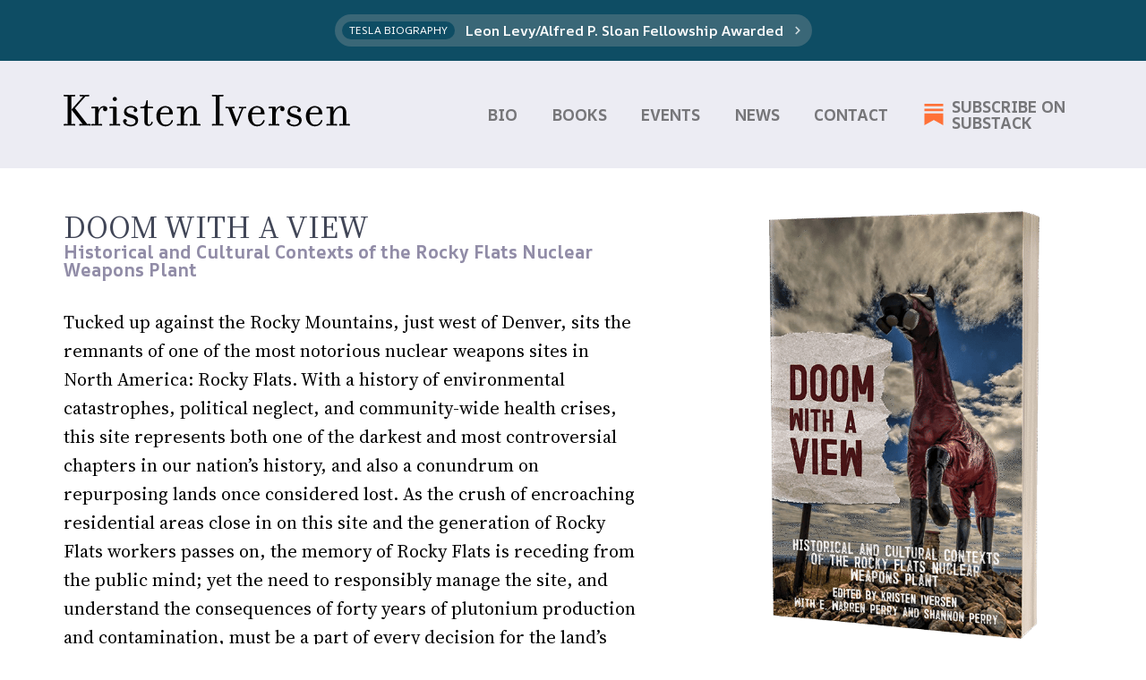

--- FILE ---
content_type: text/html; charset=UTF-8
request_url: https://www.kristeniversen.com/doom-with-a-view
body_size: 21478
content:
<!DOCTYPE html><!--# if expr="$HTTP_COOKIE=/fonts\-loaded\=1/" -->
<html class="fonts-loaded" lang="en" prefix="og: http://ogp.me/ns# fb: http://ogp.me/ns/fb#">
<!--# else -->
<html lang="en" prefix="og: http://ogp.me/ns# fb: http://ogp.me/ns/fb#">
<!--# endif --><head><link
rel="dns-prefetch" href="https://www.kristeniversen.com/"><link
rel="preconnect" href="https://www.kristeniversen.com/" crossorigin><meta
charset="utf-8"><meta
name="viewport" content="width=device-width,minimum-scale=1"><title>Doom with a View Supplemental Page - Kristen Iversen</title><meta
name="description" content="" /><meta
property="fb:app_id" content=""><meta
property="og:url" content="https://www.kristeniversen.com/doom-with-a-view" /><meta
property="og:type" content="website" /><meta
property="og:title" content="Doom with a View - Kristen Iversen" /><meta
property="og:image" content="https://www.kristeniversen.com/assets/_1200x630_crop_center-center_none/full-bodyburden-og.jpg" /><meta
property="og:image:width" content="1200" /><meta
property="og:image:height" content="630" /><meta
property="og:description" content="" /><meta
property="og:site_name" content="Kristen Iversen" /><meta
property="og:locale" content="en_US" /><meta
property="og:locale:alternate" content="en_US" /><meta
name="twitter:card" content="summary_large_image" /><meta
name="twitter:site" content="" /><meta
name="twitter:url" content="https://www.kristeniversen.com/doom-with-a-view" /><meta
name="twitter:title" content="Doom with a View - Kristen Iversen" /><meta
name="twitter:description" content="" /><meta
name="twitter:image" content="https://www.kristeniversen.com/assets/_1200x600_crop_center-center_none/full-bodyburden-og.jpg" /><link
rel="home" href="https://www.kristeniversen.com/" /><link
rel="canonical" href="https://www.kristeniversen.com/doom-with-a-view"><link
rel="apple-touch-icon" sizes="57x57" href="https://www.kristeniversen.com/img/site/apple-touch-icon-57x57.png"><link
rel="apple-touch-icon" sizes="60x60" href="https://www.kristeniversen.com/img/site/apple-touch-icon-60x60.png"><link
rel="apple-touch-icon" sizes="72x72" href="https://www.kristeniversen.com/img/site/apple-touch-icon-72x72.png"><link
rel="apple-touch-icon" sizes="76x76" href="https://www.kristeniversen.com/img/site/apple-touch-icon-76x76.png"><link
rel="apple-touch-icon" sizes="114x114" href="https://www.kristeniversen.com/img/site/apple-touch-icon-114x114.png"><link
rel="apple-touch-icon" sizes="120x120" href="https://www.kristeniversen.com/img/site/apple-touch-icon-120x120.png"><link
rel="apple-touch-icon" sizes="144x144" href="https://www.kristeniversen.com/img/site/apple-touch-icon-144x144.png"><link
rel="apple-touch-icon" sizes="152x152" href="https://www.kristeniversen.com/img/site/apple-touch-icon-152x152.png"><link
rel="apple-touch-icon" sizes="180x180" href="https://www.kristeniversen.com/img/site/apple-touch-icon-180x180.png"><meta
name="apple-mobile-web-app-capable" content="yes"><meta
name="apple-mobile-web-app-status-bar-style" content="black-translucent"><meta
name="apple-mobile-web-app-title" content="devmode"><link
rel="icon" type="image/png" sizes="228x228" href="https://www.kristeniversen.com/img/site/coast-228x228.png"><meta
name="msapplication-TileColor" content="#FFFFFF"><meta
name="msapplication-TileImage" content="/img/site/mstile-144x144.png"><meta
name="msapplication-config" content="/img/site/browserconfig.xml"><link
rel="yandex-tableau-widget" href="https://www.kristeniversen.com/img/site/yandex-browser-manifest.json"><link
rel="icon" type="image/png" sizes="32x32" href="https://www.kristeniversen.com/img/site/favicon-32x32.png"><link
rel="icon" type="image/png" sizes="16x16" href="https://www.kristeniversen.com/img/site/favicon-16x16.png"><link
rel="shortcut icon" href="https://www.kristeniversen.com/img/site/favicon.ico"><link
rel="manifest" href="https://www.kristeniversen.com/webappmanifest.json"><meta
name="theme-color" content="#58595b"> <script>loadjs=function(){var a=function(){},c={},u={},f={};function o(e,n){if(e){var t=f[e];if(u[e]=n,t)for(;t.length;)t[0](e,n),t.splice(0,1)}}function l(e,n){e.call&&(e={success:e}),n.length?(e.error||a)(n):(e.success||a)(e)}function h(t,r,s,i){var c,o,e=document,n=s.async,u=(s.numRetries||0)+1,f=s.before||a,l=t.replace(/^(css|img)!/,"");i=i||0,/(^css!|\.css$)/.test(t)?((o=e.createElement("link")).rel="stylesheet",o.href=l,(c="hideFocus"in o)&&o.relList&&(c=0,o.rel="preload",o.as="style")):/(^img!|\.(png|gif|jpg|svg)$)/.test(t)?(o=e.createElement("img")).src=l:((o=e.createElement("script")).src=t,o.async=void 0===n||n),!(o.onload=o.onerror=o.onbeforeload=function(e){var n=e.type[0];if(c)try{o.sheet.cssText.length||(n="e")}catch(e){18!=e.code&&(n="e")}if("e"==n){if((i+=1)<u)return h(t,r,s,i)}else if("preload"==o.rel&&"style"==o.as)return o.rel="stylesheet";r(t,n,e.defaultPrevented)})!==f(t,o)&&e.head.appendChild(o)}function t(e,n,t){var r,s;if(n&&n.trim&&(r=n),s=(r?t:n)||{},r){if(r in c)throw"LoadJS";c[r]=!0}function i(n,t){!function(e,r,n){var t,s,i=(e=e.push?e:[e]).length,c=i,o=[];for(t=function(e,n,t){if("e"==n&&o.push(e),"b"==n){if(!t)return;o.push(e)}--i||r(o)},s=0;s<c;s++)h(e[s],t,n)}(e,function(e){l(s,e),n&&l({success:n,error:t},e),o(r,e)},s)}if(s.returnPromise)return new Promise(i);i()}return t.ready=function(e,n){return function(e,t){e=e.push?e:[e];var n,r,s,i=[],c=e.length,o=c;for(n=function(e,n){n.length&&i.push(e),--o||t(i)};c--;)r=e[c],(s=u[r])?n(r,s):(f[r]=f[r]||[]).push(n)}(e,function(e){l(n,e)}),t},t.done=function(e){o(e,[])},t.reset=function(){c={},u={},f={}},t.isDefined=function(e){return e in c},t}();!function(e,t){"function"==typeof define&&define.amd?define(t):"object"==typeof exports?module.exports=t():e.Cookie=t()}(this,function(){"use strict";function e(t,n,o){return void 0===n?e.get(t):void(null===n?e.remove(t):e.set(t,n,o))}function t(e){return e.replace(/[.*+?^$|[\](){}\\-]/g,"\\$&")}function n(e){var t="";for(var n in e)if(e.hasOwnProperty(n)){if("expires"===n){var r=e[n];"object"!=typeof r&&(r+="number"==typeof r?"D":"",r=o(r)),e[n]=r.toUTCString()}if("secure"===n){if(!e[n])continue;t+=";"+n}t+=";"+n+"="+e[n]}return e.hasOwnProperty("path")||(t+=";path=/"),t}function o(e){var t=new Date,n=e.charAt(e.length-1),o=parseInt(e,10);switch(n){case"Y":t.setFullYear(t.getFullYear()+o);break;case"M":t.setMonth(t.getMonth()+o);break;case"D":t.setDate(t.getDate()+o);break;case"h":t.setHours(t.getHours()+o);break;case"m":t.setMinutes(t.getMinutes()+o);break;case"s":t.setSeconds(t.getSeconds()+o);break;default:t=new Date(e)}return t}return e.enabled=function(){var t,n="__test_key";return document.cookie=n+"=1",t=!!document.cookie,t&&e.remove(n),t},e.get=function(e,n){if("string"!=typeof e||!e)return null;e="(?:^|; )"+t(e)+"(?:=([^;]*?))?(?:;|$)";var o=new RegExp(e),r=o.exec(document.cookie);return null!==r?n?r[1]:decodeURIComponent(r[1]):null},e.getRaw=function(t){return e.get(t,!0)},e.set=function(e,t,o,r){o!==!0&&(r=o,o=!1),r=n(r?r:{});var u=e+"="+(o?t:encodeURIComponent(t))+r;document.cookie=u},e.setRaw=function(t,n,o){e.set(t,n,!0,o)},e.remove=function(t){e.set(t,"a",{expires:new Date})},e});function handleFirstTab(e){9===e.keyCode&&(document.documentElement.classList.add("user-is-tabbing"),window.removeEventListener("keydown",handleFirstTab),window.addEventListener("mousedown",handleMouseDownOnce))}function handleMouseDownOnce(){document.documentElement.classList.remove("user-is-tabbing"),window.removeEventListener("mousedown",handleMouseDownOnce),window.addEventListener("keydown",handleFirstTab)}window.addEventListener("keydown",handleFirstTab);</script><link rel="preconnect" href="https://fonts.googleapis.com">
        <link rel="preconnect" href="https://fonts.gstatic.com" crossorigin>
        <link href="https://fonts.googleapis.com/css2?family=AR+One+Sans:wght@400..700&family=Source+Serif+4:ital,opsz,wght@0,8..60,200..900;1,8..60,200..900&display=swap" rel="stylesheet">
        <!--# if expr="$HTTP_COOKIE=/critical\-css\/" -->
        <link rel="stylesheet" href="https://www.kristeniversen.com/css/site.combined.min.css">
<!--# else -->
        <link rel="stylesheet" href="https://www.kristeniversen.com/css/mmenu-light-new.css">
        <link rel="stylesheet" href="https://cdn.rawgit.com/sachinchoolur/lightgallery.js/master/dist/css/lightgallery.css">
        <script>
            Cookie.set("critical-css", { expires: "7D", secure: true });
        </script>
                            <style>
        html{-webkit-text-size-adjust:100%}body{margin:0}main{display:block}img{border-style:none}::-webkit-file-upload-button{-webkit-appearance:button;font:inherit}*,:after,:before{box-sizing:inherit}figure,p{margin:0}ul{list-style:none;margin:0;padding:0}html{font-family:-apple-system,BlinkMacSystemFont,Segoe UI,Roboto,Helvetica Neue,Arial,Noto Sans,sans-serif;line-height:1.5}*,:after,:before{border:0 solid #e2e8f0}img{border-style:solid}a{color:inherit;text-decoration:inherit}img,svg{display:block;vertical-align:middle}img{max-width:100%;height:auto}:root{--outlineColor:#5db7a5,}html{font-family:sans-serif;line-height:1.15}body{width:100%;height:100%;background-color:#fff;-webkit-font-smoothing:antialiased;-moz-osx-font-smoothing:grayscale;color:#020202}.fonts-loaded body,body{font-family:benton-modern,serif}.container{width:100%;padding-right:1rem;padding-left:1rem}@media (min-width:576px){.container{max-width:540px}}@media (min-width:768px){.container{max-width:740px}}@media (min-width:992px){.container{max-width:960px}}@media (min-width:1200px){.container{max-width:1170px}}.bg-white{background-color:#fff}.bg-bottom{background-position:bottom}.bg-no-repeat{background-repeat:no-repeat}.bg-cover{background-size:cover}.border-cerise-200{border-color:#e7e8e8}.border-b-2{border-bottom-width:2px}.block{display:block}.flex{display:-ms-flexbox;display:flex}.hidden{display:none}.flex-wrap{-ms-flex-wrap:wrap;flex-wrap:wrap}.items-center{-ms-flex-align:center;align-items:center}.self-center{-ms-flex-item-align:center;-ms-grid-row-align:center;align-self:center}.justify-center{-ms-flex-pack:center;justify-content:center}.justify-between{-ms-flex-pack:justify;justify-content:space-between}.justify-around{-ms-flex-pack:distribute;justify-content:space-around}.content-center{-ms-flex-line-pack:center;align-content:center}.font-sans{font-family:questa-sans,sans}.font-serif{font-family:benton-modern,serif}.font-slab{font-family:questa-slab,sans}.font-bold{font-weight:700}.leading-none{line-height:1}.mx-auto{margin-left:auto;margin-right:auto}.-mx-6{margin-left:-1.5rem;margin-right:-1.5rem}.mt-4{margin-top:1rem}.mt-8{margin-top:2rem}.mb-8{margin-bottom:2rem}.mb-24{margin-bottom:6rem}.max-w-xs{max-width:20rem}.overflow-hidden{overflow:hidden}.p-8{padding:2rem}.py-6{padding-top:1.5rem;padding-bottom:1.5rem}.px-6{padding-left:1.5rem;padding-right:1.5rem}.py-8{padding-top:2rem;padding-bottom:2rem}.pb-4{padding-bottom:1rem}.pt-6{padding-top:1.5rem}.pr-6{padding-right:1.5rem}.pb-6{padding-bottom:1.5rem}.pt-8{padding-top:2rem}.pt-10{padding-top:2.5rem}.pb-16{padding-bottom:4rem}.pb-64{padding-bottom:16rem}.relative{position:relative}.text-center{text-align:center}.text-black{color:#020202}.text-brand{color:#0e4d64}.text-lg{font-size:1.125rem}.text-2xl{font-size:1.5rem}.uppercase{text-transform:uppercase}.align-bottom{vertical-align:bottom}.w-2\/3{width:66.666667%}.w-full{width:100%}.z-10{z-index:10}a{background-color:transparent;-webkit-text-decoration-skip:objects;color:#0e4d64;position:relative}a{text-decoration:none}.light-on-dark a:link,.light-on-dark a:visited{color:#fff}.offcanvas-button{display:inline-block;font:inherit;color:inherit;text-transform:none;background-color:transparent;border:0;margin:0;overflow:visible;text-align:right;padding:0}.offcanvas-button>.label{display:inline-block;height:24px;vertical-align:text-bottom;padding-right:2px;font-size:16px;text-transform:uppercase;color:#bdc8cc}.offcanvas-button>.box{width:24px;height:24px;display:inline-block;position:relative}.offcanvas-button .inner{display:block;top:50%;margin-top:-2px}.offcanvas-button .inner,.offcanvas-button .inner:after,.offcanvas-button .inner:before{width:24px;height:3px;background-color:#363e4e;border-radius:4px;position:absolute}.offcanvas-button .inner:after,.offcanvas-button .inner:before{content:"";display:block}.offcanvas-button .inner:before{top:-7px}.offcanvas-button .inner:after{bottom:-7px}.mm{background-color:#363e4e!important;z-index:11}.mm:after{display:none}.mm ul{color:#fff;top:0}.mm li:before{left:0}.mm a{font-family:questa-sans,sans;color:#fff;font-size:19px}.mm a{text-decoration:none}.navbar{background-color:#ececf3}body.home .navbar{background-color:#fff}.nav-right a{color:rgba(0,0,0,.5)}.btn{font-size:1.25rem;letter-spacing:.025em;text-decoration:none;background-color:#0e4d64;color:#fff;text-transform:uppercase;font-family:questa-sans,sans;font-weight:400;padding:1rem 1.5rem;margin-top:.5rem;margin-bottom:.5rem;display:inline-block;border-radius:.25rem}.btn-buy{padding:.5rem 1.5rem;margin:.5rem;background-color:#0e4d64;color:#fff;text-decoration:none;text-align:center;background-image:none}.btn-buy img{display:inline-block;vertical-align:bottom;max-height:32px}@media (min-width:768px){.btn-buy img{max-height:100%}}.author-logo-svg{width:100%;margin:0 auto}a.author-logo-svg svg path{fill:#020202}.modal{display:none}.vanilla-modal .modal{display:block;position:fixed;content:"";top:0;left:0;right:0;bottom:0;background:rgba(0,0,0,.9);z-index:-1;opacity:0;text-align:center;overflow:hidden;overflow-y:auto;white-space:nowrap;-webkit-overflow-scrolling:touch}.vanilla-modal .modal>*{display:inline-block;white-space:normal;vertical-align:middle;text-align:left}.vanilla-modal .modal:before{display:inline-block;overflow:hidden;width:0;height:100%;vertical-align:middle;content:""}.modal-inner{position:relative;overflow:hidden;max-width:90%;max-height:90%;overflow-x:hidden;overflow-y:auto;z-index:-1;opacity:0;-ms-transform:scale(0);transform:scale(0)}@media (min-width:700px){.modal-inner{max-width:640px}}[data-modal-close]{position:absolute;z-index:2;right:0;top:0;width:36px;height:36px;line-height:36px;font-size:36px;font-weight:700;background-color:#fff;color:#020202;text-align:center}@media (min-width:768px){.md\:py-12{padding-top:3rem;padding-bottom:3rem}.md\:pb-0{padding-bottom:0}.md\:pl-4{padding-left:1rem}.md\:pr-8{padding-right:2rem}.md\:pb-24{padding-bottom:6rem}.md\:text-2xl{font-size:1.5rem}.md\:tracking-wide{letter-spacing:.025em}.md\:w-48{width:12rem}.md\:w-2\/5{width:40%}.md\:w-3\/5{width:60%}}@media (min-width:1024px){.lg\:flex{display:-ms-flexbox;display:flex}.lg\:hidden{display:none}.lg\:mt-0{margin-top:0}.lg\:mb-0{margin-bottom:0}.lg\:mb-6{margin-bottom:1.5rem}.lg\:py-16{padding-top:4rem;padding-bottom:4rem}.lg\:pb-2{padding-bottom:.5rem}.lg\:pt-12{padding-top:3rem}.lg\:pr-12{padding-right:3rem}.lg\:pl-12{padding-left:3rem}.lg\:pr-16{padding-right:4rem}.lg\:w-1\/2{width:50%}.lg\:w-2\/5{width:40%}.lg\:w-3\/5{width:60%}}html{box-sizing:border-box;font-smoothing:antialiased;text-rendering:optimizeLegibility}body{line-height:1.414em}p{font-size:18px;line-height:1.414;margin-bottom:1.414em}@media (min-width:480px){p{font-size:calc(18px + 3 * (100vw - 480px)/ 1120)}}@media (min-width:480px){p{line-height:calc(1.414 + .201 * (100vw - 480px)/ 1120)}}.btn{font-size:17px;line-height:1}@media (min-width:480px){.btn{font-size:calc(17px + 4 * (100vw - 480px)/ 1120)}}@media (min-width:480px){.btn{line-height:calc(1 + 0 * (100vw - 480px)/ 1120)}}.ki-intro p{font-size:18px;line-height:1.5}@media (min-width:480px){.ki-intro p{font-size:calc(18px + 5 * (100vw - 480px)/ 1120)}}@media (min-width:480px){.ki-intro p{line-height:calc(1.5 + .114 * (100vw - 480px)/ 1120)}}
    </style>
        <link rel="preload" href="https://www.kristeniversen.com/css/site.combined.min.css" as="style" onload="this.onload=null;this.rel='stylesheet'">
        <noscript><link rel="stylesheet" href="https://www.kristeniversen.com/css/site.combined.min.css"></noscript>
        <script>
            !function(e){"use strict";var n=function(n,t,o){function i(e){return a.body?e():void setTimeout(function(){i(e)})}function r(){l.addEventListener&&l.removeEventListener("load",r),l.media=o||"all"}var d,a=e.document,l=a.createElement("link");if(t)d=t;else{var s=(a.body||a.getElementsByTagName("head")[0]).childNodes;d=s[s.length-1]}var f=a.styleSheets;l.rel="stylesheet",l.href=n,l.media="only x",i(function(){d.parentNode.insertBefore(l,t?d:d.nextSibling)});var u=function(e){for(var n=l.href,t=f.length;t--;)if(f[t].href===n)return e();setTimeout(function(){u(e)})};return l.addEventListener&&l.addEventListener("load",r),l.onloadcssdefined=u,u(r),l};"undefined"!=typeof exports?exports.loadCSS=n:e.loadCSS=n}("undefined"!=typeof global?global:this);
            !function(t){if(t.loadCSS){var e=loadCSS.relpreload={};if(e.support=function(){try{return t.document.createElement("link").relList.supports("preload")}catch(e){return!1}},e.poly=function(){for(var e=t.document.getElementsByTagName("link"),r=0;r<e.length;r++){var n=e[r];"preload"===n.rel&&"style"===n.getAttribute("as")&&(t.loadCSS(n.href,n,n.getAttribute("media")),n.rel=null)}},!e.support()){e.poly();var r=t.setInterval(e.poly,300);t.addEventListener&&t.addEventListener("load",function(){e.poly(),t.clearInterval(r)}),t.attachEvent&&t.attachEvent("onload",function(){t.clearInterval(r)})}}}(this);
        </script>
<!--# endif --> <script>(function(w,d,s,l,i){w[l]=w[l]||[];w[l].push({'gtm.start':new Date().getTime(),event:'gtm.js'});var f=d.getElementsByTagName(s)[0],j=d.createElement(s),dl=l!='dataLayer'?'&l='+l:'';j.async=true;j.src='https://www.googletagmanager.com/gtm.js?id='+i+dl;f.parentNode.insertBefore(j,f);})(window,document,'script','dataLayer','GTM-TDVHF9X');</script>  <script>var testImg=document.createElement("img");if(!("srcset"in testImg)||!("sizes"in testImg)){document.createElement("picture");var s=document.createElement("script");s.setAttribute("src","https://www.kristeniversen.com/js/picturefill.min.js");if("async"in s)
s.setAttribute("async",true);document.head.appendChild(s);}</script> <style>@font-face{font-family:'esfera';src:local('esfera-webfont'),url('https://www.kristeniversen.com/fonts/esfera-webfont.eot');src:url('https://www.kristeniversen.com/fonts/esfera-webfont.eot?#iefix') format('embedded-opentype'),url('https://www.kristeniversen.com/fonts/esfera-webfont.woff2') format('woff2'),url('https://www.kristeniversen.com/fonts/esfera-webfont.woff') format('woff'),url('https://www.kristeniversen.com/fonts/esfera-webfont.ttf') format('truetype');font-weight:400;font-style:normal}</style><!--# if expr="$HTTP_COOKIE=/fonts\-loaded\=1/" -->
<!--# else -->
        <script>
            !function(){"use strict";function t(t){l.push(t),1==l.length&&f()}function e(){for(;l.length;)l[0](),l.shift()}function n(t){this.a=u,this.b=void 0,this.f=[];var e=this;try{t(function(t){r(e,t)},function(t){a(e,t)})}catch(n){a(e,n)}}function o(t){return new n(function(e,n){n(t)})}function i(t){return new n(function(e){e(t)})}function r(t,e){if(t.a==u){if(e==t)throw new TypeError;var n=!1;try{var o=e&&e.then;if(null!=e&&"object"==typeof e&&"function"==typeof o)return void o.call(e,function(e){n||r(t,e),n=!0},function(e){n||a(t,e),n=!0})}catch(i){return void(n||a(t,i))}t.a=0,t.b=e,s(t)}}function a(t,e){if(t.a==u){if(e==t)throw new TypeError;t.a=1,t.b=e,s(t)}}function s(e){t(function(){if(e.a!=u)for(;e.f.length;){var t=e.f.shift(),n=t[0],o=t[1],i=t[2],t=t[3];try{0==e.a?i("function"==typeof n?n.call(void 0,e.b):e.b):1==e.a&&("function"==typeof o?i(o.call(void 0,e.b)):t(e.b))}catch(r){t(r)}}})}function c(t){return new n(function(e,n){function o(n){return function(o){a[n]=o,r+=1,r==t.length&&e(a)}}var r=0,a=[];0==t.length&&e(a);for(var s=0;s<t.length;s+=1)i(t[s]).c(o(s),n)})}function d(t){return new n(function(e,n){for(var o=0;o<t.length;o+=1)i(t[o]).c(e,n)})}var f,l=[];f=function(){setTimeout(e)};var u=2;n.prototype.g=function(t){return this.c(void 0,t)},n.prototype.c=function(t,e){var o=this;return new n(function(n,i){o.f.push([t,e,n,i]),s(o)})},window.Promise||(window.Promise=n,window.Promise.resolve=i,window.Promise.reject=o,window.Promise.race=d,window.Promise.all=c,window.Promise.prototype.then=n.prototype.c,window.Promise.prototype["catch"]=n.prototype.g)}(),function(){function t(t,e){document.addEventListener?t.addEventListener("scroll",e,!1):t.attachEvent("scroll",e)}function e(t){document.body?t():document.addEventListener?document.addEventListener("DOMContentLoaded",function e(){document.removeEventListener("DOMContentLoaded",e),t()}):document.attachEvent("onreadystatechange",function n(){"interactive"!=document.readyState&&"complete"!=document.readyState||(document.detachEvent("onreadystatechange",n),t())})}function n(t){this.a=document.createElement("div"),this.a.setAttribute("aria-hidden","true"),this.a.appendChild(document.createTextNode(t)),this.b=document.createElement("span"),this.c=document.createElement("span"),this.h=document.createElement("span"),this.f=document.createElement("span"),this.g=-1,this.b.style.cssText="max-width:none;display:inline-block;position:absolute;height:100%;width:100%;overflow:scroll;font-size:16px;",this.c.style.cssText="max-width:none;display:inline-block;position:absolute;height:100%;width:100%;overflow:scroll;font-size:16px;",this.f.style.cssText="max-width:none;display:inline-block;position:absolute;height:100%;width:100%;overflow:scroll;font-size:16px;",this.h.style.cssText="display:inline-block;width:200%;height:200%;font-size:16px;max-width:none;",this.b.appendChild(this.h),this.c.appendChild(this.f),this.a.appendChild(this.b),this.a.appendChild(this.c)}function o(t,e){t.a.style.cssText="max-width:none;min-width:20px;min-height:20px;display:inline-block;overflow:hidden;position:absolute;width:auto;margin:0;padding:0;top:-999px;white-space:nowrap;font-synthesis:none;font:"+e+";"}function i(t){var e=t.a.offsetWidth,n=e+100;return t.f.style.width=n+"px",t.c.scrollLeft=n,t.b.scrollLeft=t.b.scrollWidth+100,t.g!==e&&(t.g=e,!0)}function r(e,n){function o(){var t=r;i(t)&&t.a.parentNode&&n(t.g)}var r=e;t(e.b,o),t(e.c,o),i(e)}function a(t,e){var n=e||{};this.family=t,this.style=n.style||"normal",this.weight=n.weight||"normal",this.stretch=n.stretch||"normal"}function s(){if(null===u)if(c()&&/Apple/.test(window.navigator.vendor)){var t=/AppleWebKit\/([0-9]+)(?:\.([0-9]+))(?:\.([0-9]+))/.exec(window.navigator.userAgent);u=!!t&&603>parseInt(t[1],10)}else u=!1;return u}function c(){return null===p&&(p=!!document.fonts),p}function d(){if(null===h){var t=document.createElement("div");try{t.style.font="condensed 100px sans-serif"}catch(e){}h=""!==t.style.font}return h}function f(t,e){return[t.style,t.weight,d()?t.stretch:"","100px",e].join(" ")}var l=null,u=null,h=null,p=null;a.prototype.load=function(t,i){var a=this,d=t||"BESbswy",u=0,h=i||3e3,p=(new Date).getTime();return new Promise(function(t,i){if(c()&&!s()){var m=new Promise(function(t,e){function n(){(new Date).getTime()-p>=h?e(Error(""+h+"ms timeout exceeded")):document.fonts.load(f(a,'"'+a.family+'"'),d).then(function(e){1<=e.length?t():setTimeout(n,25)},e)}n()}),w=new Promise(function(t,e){u=setTimeout(function(){e(Error(""+h+"ms timeout exceeded"))},h)});Promise.race([w,m]).then(function(){clearTimeout(u),t(a)},i)}else e(function(){function e(){var e;(e=-1!=v&&-1!=y||-1!=v&&-1!=g||-1!=y&&-1!=g)&&((e=v!=y&&v!=g&&y!=g)||(null===l&&(e=/AppleWebKit\/([0-9]+)(?:\.([0-9]+))/.exec(window.navigator.userAgent),l=!!e&&(536>parseInt(e[1],10)||536===parseInt(e[1],10)&&11>=parseInt(e[2],10))),e=l&&(v==b&&y==b&&g==b||v==x&&y==x&&g==x||v==E&&y==E&&g==E)),e=!e),e&&(T.parentNode&&T.parentNode.removeChild(T),clearTimeout(u),t(a))}function s(){if((new Date).getTime()-p>=h)T.parentNode&&T.parentNode.removeChild(T),i(Error(""+h+"ms timeout exceeded"));else{var t=document.hidden;!0!==t&&void 0!==t||(v=c.a.offsetWidth,y=m.a.offsetWidth,g=w.a.offsetWidth,e()),u=setTimeout(s,50)}}var c=new n(d),m=new n(d),w=new n(d),v=-1,y=-1,g=-1,b=-1,x=-1,E=-1,T=document.createElement("div");T.dir="ltr",o(c,f(a,"sans-serif")),o(m,f(a,"serif")),o(w,f(a,"monospace")),T.appendChild(c.a),T.appendChild(m.a),T.appendChild(w.a),document.body.appendChild(T),b=c.a.offsetWidth,x=m.a.offsetWidth,E=w.a.offsetWidth,s(),r(c,function(t){v=t,e()}),o(c,f(a,'"'+a.family+'",sans-serif')),r(m,function(t){y=t,e()}),o(m,f(a,'"'+a.family+'",serif')),r(w,function(t){g=t,e()}),o(w,f(a,'"'+a.family+'",monospace'))})})},"object"==typeof module?module.exports=a:(window.FontFaceObserver=a,window.FontFaceObserver.prototype.load=a.prototype.load)}();
            if(document.documentElement.className.indexOf("fonts-loaded")<0){var fontello=new FontFaceObserver("fontello",{}),GibsonRegular=new FontFaceObserver("canada-type-gibson",{weight:400}),GibsonRegularItalic=new FontFaceObserver("canada-type-gibson",{weight:400,style:"italic"}),GibsonSemiBold=new FontFaceObserver("canada-type-gibson",{weight:600}),GibsonSemiBoldItalic=new FontFaceObserver("canada-type-gibson",{weight:600,style:"italic"}),ErnestineRegular=new FontFaceObserver("ff-ernestine-pro",{weight:400}),ErnestineRegularItalic=new FontFaceObserver("ff-ernestine-pro",{weight:400,style:"italic"}),ErnestineDemiBold=new FontFaceObserver("ff-ernestine-pro",{weight:600}),ErnestineDemiBoldItalic=new FontFaceObserver("ff-ernestine-pro",{weight:600,style:"italic"});Promise.all([fontello.load(""),GibsonRegular.load(),GibsonRegularItalic.load(),GibsonSemiBold.load(),GibsonSemiBoldItalic.load(),ErnestineRegular.load(),ErnestineRegularItalic.load(),ErnestineDemiBold.load(),ErnestineDemiBoldItalic.load()]).then(function(){document.documentElement.className+=" fonts-loaded",Cookie.set("fonts-loaded",1,{expires:"7D",secure:!0})})}
        </script>
<!--# endif --><script type="text/javascript">var assetsBaseUrl="https://www.kristeniversen.com/";var retina=window.devicePixelRatio>1;</script> </head><body
class="doom-with-a-view">
<noscript><iframe
src="https://www.googletagmanager.com/ns.html?id=GTM-TDVHF9X"
height="0" width="0" style="display:none;visibility:hidden"></iframe></noscript><div
id="page-container" class="relative jh-site"><a
href="https://www.kristeniversen.com/kristen-iversen-awarded-prestigious-leon-levy-alfred-p-sloan-fellowship" class="bg-pastelmagenta hover:bg-cerise-600 text-white text-center py-4 lg:px-4 block"><div
class="p-2 bg-operamauve items-center text-white font-sans leading-none lg:rounded-full flex lg:inline-flex" role="alert">
<span
class="flex rounded-full bg-pastelmagenta uppercase px-2 py-1 text-xs font-normal mr-3">Tesla Biography</span>
<span
class="font-semibold mr-2 text-left flex-auto">Leon Levy/Alfred P. Sloan Fellowship Awarded</span>
<svg
class="fill-current opacity-75 h-4 w-4" xmlns="http://www.w3.org/2000/svg" viewBox="0 0 20 20"><path
d="M12.95 10.707l.707-.707L8 4.343 6.586 5.757 10.828 10l-4.242 4.243L8 15.657l4.95-4.95z"/></svg></div>
</a><nav
class="navbar w-full z-10 bg-white"><div
class="container mx-auto flex justify-between py-6 text-deeppurple relative items-center"><div
class="nav-left max-w-xs flex w-2/3 md:w-48 lg:w-2/5 lg:pr-16 xl:pr-0 xxl:pr-0">
<a
href="/" class="author-logo-svg lg:pb-2"><svg
xmlns="http://www.w3.org/2000/svg" viewBox="0 0 300 60"><path
fill="#404756" d="M8.155 43.72c2.402 0 2.902-.05 3.403-.05.35 0 .75.35.75.901 0 .55-.4.85-.75.85-.5 0-1.001-.25-5.104-.25h-.6c-4.103 0-4.603.25-5.103.25-.35 0-.751-.3-.751-.85s.4-.9.75-.9c.5 0 1.001.05 3.403.05V14.7c-2.402 0-2.902.05-3.402.05-.35 0-.751-.35-.751-.9 0-.5.4-.851.75-.851.5 0 1.001.25 5.104.25h.6c4.103 0 4.603-.25 5.104-.25.35 0 .75.35.75.85 0 .55-.4.901-.75.901-.5 0-1.001-.05-3.403-.05v29.02zm11.758 0L8.406 28.86v-.4l12.108-13.759h-.1c-2.252 0-2.452.05-2.952.05-.35 0-.75-.35-.75-.9 0-.5.4-.851.75-.851.5 0 .7.25 4.202.25h.25c3.503 0 3.753-.25 4.253-.25.35 0 .75.35.75.85 0 .55-.4.901-.75.901-.5 0-.7-.05-3.102-.05h-.15L11.958 27.16 24.767 43.72c1.95 0 2.601-.05 3.052-.05.35 0 .75.35.75.901 0 .55-.4.85-.75.85-.5 0-1.001-.25-5.104-.25h-.6c-4.103 0-4.603.25-5.104.25-.35 0-.75-.3-.75-.85s.4-.9.75-.9c.45 0 1.001.05 2.902.05zm16.611-14.61c1.001-2.701 3.202-4.252 5.604-4.252 2.302 0 3.703 1.3 3.703 2.902 0 1.45-.901 2.602-2.252 2.602-1.25 0-2.251-1.001-2.251-2.252 0-.75.25-1.15.6-1.5-2.202-.651-5.404 1.85-5.404 8.505v8.605c2.402 0 2.702-.05 3.202-.05.35 0 .751.35.751.901 0 .55-.4.85-.75.85-.5 0-.801-.25-4.904-.25h-.2c-4.103 0-4.353.25-4.853.25-.4 0-.75-.3-.75-.85s.35-.9.75-.9c.5 0 .75.05 3.202.05V27.208c-2.452 0-2.702.15-3.202.15-.4 0-.75-.35-.75-.9s.35-.85.75-.85c.5 0 .75.05 3.202.05.8 0 2.302-.2 2.802-.2.35 0 .75.35.75.9v2.752zm18.913 14.61c2.402 0 2.702-.05 3.202-.05.35 0 .75.35.75.901 0 .55-.4.85-.75.85-.5 0-.8-.25-4.903-.25h-.2c-4.103 0-4.353.25-4.854.25-.4 0-.75-.3-.75-.85s.35-.9.75-.9c.5 0 .751.05 3.203.05V27.208c-2.452 0-2.702.15-3.203.15-.4 0-.75-.35-.75-.9s.35-.85.75-.85c.5 0 .751.05 3.203.05.8 0 2.301-.2 2.801-.2.35 0 .751.35.751.9V43.72zm.4-26.217c0 1.2-1 2.201-2.201 2.201s-2.202-1-2.202-2.201c0-1.2 1.001-2.201 2.202-2.201 1.2 0 2.201 1 2.201 2.201zm22.215 22.315c0 4.003-3.502 6.354-7.855 6.354-4.853 0-7.855-3.202-7.855-5.403 0-1.451.85-2.252 2.201-2.252.9 0 1.751 1 1.751 1.701 0 1.15-.75 1.651-1.35 1.851.85 1.551 3.352 2.452 5.403 2.452 2.502 0 5.003-1.35 5.003-3.803 0-1.9-2.201-2.801-4.052-3.352l-2.102-.6c-4.953-1.401-5.854-3.302-5.854-5.804 0-4.503 4.153-6.154 7.155-6.154 3.452 0 6.654 1.801 6.654 4.103 0 1.45-.8 2.351-2.05 2.351-.952 0-1.802-.9-1.802-1.801 0-.85.6-1.401 1.1-1.601-.5-.75-1.9-1.501-3.752-1.501-2.802 0-4.753 1.35-4.753 3.652 0 1.551 1.4 2.502 3.202 3.002l2.452.7c4.203 1.202 6.504 2.653 6.504 6.105zm10.107-14.16c2.501-.05 4.503-.05 4.903-.05.35 0 .75.3.75.851 0 .55-.4.85-.75.85-.5 0-2.452-.1-4.903-.1v15.06c0 1.401.5 2.002 1.5 2.002 1.352 0 2.002-1.15 2.102-2.152.1-.65.4-.95.85-.95.351 0 .701.3.701.8 0 1.601-1.4 3.703-4.553 3.703-2.301 0-4.153-1.301-4.153-4.253v-14.21c-2.451 0-3.102.1-3.602.1-.35 0-.75-.3-.75-.85s.4-.85.75-.85c3.502 0 4.553-.551 5.153-3.753.55-2.752.7-3.202 1.351-3.202.55 0 .65.55.65 1.45v5.554zm13.309 6.205h8.856c.15-.45.3-1.151.3-1.702 0-2.501-1.701-3.702-3.803-3.702-2.401 0-4.603 1-5.353 5.404zm-.25 1.75c-.05.551-.05 1.202-.05 1.852 0 6.004 2.15 8.956 5.753 8.956 3.052 0 5.054-1.501 6.004-4.203.15-.35.35-.8.8-.8.551 0 .801.4.801.75 0 .25-.1.7-.2.95-1.65 3.853-5.103 5.004-8.005 5.004-4.353 0-9.156-3.953-9.156-10.657 0-6.354 4.453-10.607 9.206-10.607 5.303 0 8.456 3.953 7.955 8.756h-13.109zm24.866-2.601c.95-3.102 3.903-6.154 7.255-6.154 4.453 0 6.204 3.152 6.204 7.405V43.72c2.402 0 2.702-.05 3.202-.05.35 0 .75.35.75.901 0 .55-.4.85-.75.85-.5 0-.8-.25-4.903-.25h-.2c-4.053 0-4.353.25-4.853.25-.4 0-.751-.3-.751-.85s.35-.9.75-.9c.5 0 .801.05 3.203.05V30.56c0-2.701-.8-3.802-3.002-3.802-3.403 0-6.905 4.403-6.905 9.456v7.505c2.402 0 2.702-.05 3.202-.05.35 0 .75.35.75.901 0 .55-.4.85-.75.85-.5 0-.8-.25-4.903-.25h-.2c-4.103 0-4.353.25-4.853.25-.4 0-.75-.3-.75-.85s.35-.9.75-.9c.5 0 .75.05 3.202.05V27.208c-2.452 0-2.702.15-3.202.15-.4 0-.75-.35-.75-.9s.35-.85.75-.85c.5 0 .75.05 3.202.05.8 0 2.301-.2 2.802-.2.35 0 .75.35.75.9v4.653zM163.41 43.72c2.402 0 2.902-.05 3.402-.05.35 0 .75.35.75.901 0 .55-.4.85-.75.85-.5 0-1-.25-5.103-.25h-.6c-4.103 0-4.604.25-5.104.25-.35 0-.75-.3-.75-.85s.4-.9.75-.9c.5 0 1 .05 3.402.05V14.7c-2.401 0-2.902.05-3.402.05-.35 0-.75-.35-.75-.9 0-.5.4-.851.75-.851.5 0 1 .25 5.103.25h.6c4.104 0 4.604-.25 5.104-.25.35 0 .75.35.75.85 0 .55-.4.901-.75.901-.5 0-1-.05-3.402-.05v29.02zm9.056-16.51c-1.701 0-1.751.05-2.252.05-.4 0-.8-.35-.8-.901 0-.5.4-.85.8-.85.5 0 .6.25 4.003.25h.15c3.252 0 3.553-.25 4.053-.25.35 0 .75.35.75.85 0 .55-.4.9-.75.9-.5 0-.5-.05-2.101-.05l5.003 12.96 5.203-12.96c-1.25 0-1.8.05-2.301.05-.4 0-.75-.35-.75-.9 0-.5.35-.85.75-.85.45 0 .7.25 3.202.25 2.402 0 2.702-.25 3.152-.25.4 0 .75.35.75.85 0 .55-.35.9-.75.9-.5 0-.9-.05-2.251-.05l-7.255 18.012c-.1.4-.25.7-.8.7-.551 0-.651-.25-.801-.7l-7.005-18.012zm25.017 4.653h8.856c.15-.45.3-1.151.3-1.702 0-2.501-1.701-3.702-3.803-3.702-2.401 0-4.603 1-5.353 5.404zm-.25 1.75c-.05.551-.05 1.202-.05 1.852 0 6.004 2.15 8.956 5.753 8.956 3.052 0 5.054-1.501 6.004-4.203.15-.35.35-.8.8-.8.551 0 .801.4.801.75 0 .25-.1.7-.2.95-1.65 3.853-5.103 5.004-8.005 5.004-4.353 0-9.156-3.953-9.156-10.657 0-6.354 4.453-10.607 9.206-10.607 5.303 0 8.456 3.953 7.955 8.756h-13.109zm24.866-4.502c1-2.702 3.202-4.253 5.604-4.253 2.301 0 3.702 1.3 3.702 2.902 0 1.45-.9 2.602-2.251 2.602-1.251 0-2.252-1.001-2.252-2.252 0-.75.25-1.15.6-1.5-2.2-.651-5.403 1.85-5.403 8.505v8.605c2.402 0 2.702-.05 3.202-.05.35 0 .75.35.75.901 0 .55-.4.85-.75.85-.5 0-.8-.25-4.903-.25h-.2c-4.103 0-4.353.25-4.853.25-.4 0-.75-.3-.75-.85s.35-.9.75-.9c.5 0 .75.05 3.202.05V27.208c-2.452 0-2.702.15-3.202.15-.4 0-.75-.35-.75-.9s.35-.85.75-.85c.5 0 .75.05 3.202.05.8 0 2.301-.2 2.802-.2.35 0 .75.35.75.9v2.752zm27.218 10.707c0 4.003-3.502 6.354-7.855 6.354-4.853 0-7.855-3.202-7.855-5.403 0-1.451.85-2.252 2.201-2.252.9 0 1.751 1 1.751 1.701 0 1.15-.75 1.651-1.35 1.851.85 1.551 3.352 2.452 5.403 2.452 2.502 0 5.003-1.35 5.003-3.803 0-1.9-2.201-2.801-4.052-3.352l-2.102-.6c-4.953-1.401-5.854-3.302-5.854-5.804 0-4.503 4.153-6.154 7.155-6.154 3.452 0 6.655 1.801 6.655 4.103 0 1.45-.8 2.351-2.052 2.351-.95 0-1.801-.9-1.801-1.801 0-.85.6-1.401 1.1-1.601-.5-.75-1.9-1.501-3.752-1.501-2.802 0-4.753 1.35-4.753 3.652 0 1.551 1.401 2.502 3.202 3.002l2.452.7c4.203 1.202 6.504 2.653 6.504 6.105zm8.656-7.955h8.856c.15-.45.3-1.151.3-1.702 0-2.501-1.701-3.702-3.802-3.702-2.402 0-4.604 1-5.354 5.404zm-.25 1.75c-.05.551-.05 1.202-.05 1.852 0 6.004 2.151 8.956 5.754 8.956 3.052 0 5.053-1.501 6.004-4.203.15-.35.35-.8.8-.8.55 0 .8.4.8.75 0 .25-.1.7-.2.95-1.65 3.853-5.103 5.004-8.005 5.004-4.353 0-9.156-3.953-9.156-10.657 0-6.354 4.453-10.607 9.206-10.607 5.304 0 8.456 3.953 7.956 8.756h-13.11zm24.866-2.601c.951-3.102 3.903-6.154 7.255-6.154 4.453 0 6.204 3.152 6.204 7.405V43.72c2.402 0 2.702-.05 3.202-.05.35 0 .751.35.751.901 0 .55-.4.85-.75.85-.5 0-.801-.25-4.904-.25h-.2c-4.053 0-4.353.25-4.853.25-.4 0-.75-.3-.75-.85s.35-.9.75-.9c.5 0 .8.05 3.202.05V30.56c0-2.701-.8-3.802-3.002-3.802-3.402 0-6.905 4.403-6.905 9.456v7.505c2.402 0 2.702-.05 3.203-.05.35 0 .75.35.75.901 0 .55-.4.85-.75.85-.5 0-.801-.25-4.904-.25h-.2c-4.103 0-4.353.25-4.853.25-.4 0-.75-.3-.75-.85s.35-.9.75-.9c.5 0 .75.05 3.202.05V27.208c-2.452 0-2.702.15-3.202.15-.4 0-.75-.35-.75-.9s.35-.85.75-.85c.5 0 .75.05 3.202.05.8 0 2.302-.2 2.802-.2.35 0 .75.35.75.9v4.653z"/></svg></a></div><div
class="nav-right hidden lg:flex lg:w-3/5 justify-around font-slab">
<a
href="/bio" class="leading-none uppercase font-bold text-lg self-center">Bio</a>
<a
href="/books" class="leading-none uppercase font-bold text-lg self-center">Books</a>
<a
href="/events" class="leading-none uppercase font-bold text-lg self-center">Events</a>
<a
href="/news" class="leading-none uppercase font-bold text-lg self-center">News</a>
<a
href="/contact" class="leading-none uppercase font-bold text-lg self-center">Contact</a><a
href="https://kristeniversen.substack.com/" class="flex leading-none uppercase font-bold text-lg self-center" target="_blank" title="Subscribe to Literary Nonfiction Live with Kristen Iversen">
<svg
class="icon flex-no-shrink fill-current text-orange-400 w-6" role="img" viewBox="0 0 24 24"><title>Subscribe to my Newsletter: Literary Nonfiction Live</title><path
d="M22.539 8.242H1.46V5.406h21.08v2.836zM1.46 10.812V24L12 18.11 22.54 24V10.812H1.46zM22.54 0H1.46v2.836h21.08V0z"></path></svg><div
class="ml-2"><span
class="hidden xl:block">Subscribe on</span> Substack</div>
</a></div>
<a
href="#menu" id="menu-button" class="offcanvas-button lg:hidden pt-10 pr-6 items-center" aria-label="Menu" aria-controls="navigation">
<span
class="label font-sans">Menu</span>
<span
class="box mt-4">
<span
class="inner"></span>
</span>
</a></div></nav><div
id="content-container" class="ki-site-content"><main><section
class="section"><div
class="container mx-auto py-8 md:py-10 lg:py-12"><div
class="flex flex-wrap overflow-hidden md:-mx-6 xl:-mx-12"><div
class="w-full md:w-3/5 overflow-hidden md:px-6 xl:px-12 order-last md:order-first"><div
class="book-title-block--book-page hidden md:block"><h1 class="font-serif uppercase text-3xl xl:text-4xl text-gunpowder leading-none mb-0">Doom with a View
<span
class="subtitle font-slab font-bold normal-case text-xl text-manatee block">Historical and Cultural Contexts of the Rocky Flats Nuclear Weapons Plant</span></h1></div><div
class="mt-8"><div
class="text-block block-normal"><div
class="max-w-3xl mx-auto"><p>Tucked up against the Rocky Mountains, just west of Denver, sits the remnants of one of the most notorious nuclear weapons sites in North America: Rocky Flats. With a history of environmental catastrophes, political neglect, and community-wide health crises, this site represents both one of the darkest and most controversial chapters in our nation’s history, and also a conundrum on repurposing lands once considered lost. As the crush of encroaching residential areas close in on this site and the generation of Rocky Flats workers passes on, the memory of Rocky Flats is receding from the public mind; yet the need to responsibly manage the site, and understand the consequences of forty years of plutonium production and contamination, must be a part of every decision for the land’s future.</p></div></div><div
class="text-block block-outline-callout"><div
class="max-w-3xl mx-auto"><p><strong><em>Doom with a View</em> Book Launch Event</strong><br
/>Friday, September 4, 2020<br
/>NOW AN ONLINE EVENT<br
/>6:00 PM MDT<br
/></p><p>With this webinar, <em>Full Body Burden</em> author Kristen Iversen officially launches her new book <a
href="https://www.kristeniversen.com/book/doom-with-a-view"><em>Doom with a View: Historical and Cultural Contexts of the Rocky Flats Nuclear Weapons Plant</em></a>.<br
/></p><p>Please join Kristen and Doom with a View's contributors for this important and exciting launch event! Virtual Toast, Q&amp;A, Book Orders!<br
/></p><h2><strong><a
href="https://bit.ly/rf-dwav">Register to attend!</a></strong><br
/></h2><figure
style="margin:auto;text-align:center;"><a
href="https://www.kristeniversen.com/doom-with-a-view-launch-webinar"><img
src="https://www.kristeniversen.com/assets/events/dwav_launch_promo-copy.jpg" alt="Doom with a View Launch Webi­nar" /></a></figure></div></div><div
class="text-block block-normal"><div
class="max-w-3xl mx-auto"><h2><em>Doom with a View</em>: Contributor Bios</h2><hr
/></div></div><div
class="text-block two-column-block block-image-left border-b pb-8"><div
class="flex flex-wrap overflow-hidden md:-mx-6"><div
class="w-full overflow-hidden md:my-6 md:px-6 md:w-1/4"><figure
class="relative lg:mt-0 lg:mb-6 xl:mb-0">
<img
src="https://www.kristeniversen.com/assets/book/_smallSquare/Becky-Alexis-Martin.jpg" alt="Becky Alexis Martin" class="align-bottom mx-auto"></figure></div><div
class="w-full overflow-hidden md:my-6 md:px-6 md:w-3/4"><p><strong>Becky Alexis-Martin, PhD</strong>, is a Lecturer in Political and Cultural Geographies at Manchester Metropolitan University. She is also a Senior Research Fellow in Human Geography at the University of Southampton. Her research interests include the health and wellbeing of nuclear communities and nuclear culture. She also researches the consequences of nuclear warfare, irregular warfare, and terrorism, with focus upon the long-term socio-environmental consequences of each scenario.</p></div></div></div><div
class="text-block two-column-block block-image-left border-b pb-8"><div
class="flex flex-wrap overflow-hidden md:-mx-6"><div
class="w-full overflow-hidden md:my-6 md:px-6 md:w-1/4"><figure
class="relative lg:mt-0 lg:mb-6 xl:mb-0">
<img
src="https://www.kristeniversen.com/assets/book/_smallSquare/Jeff-Gipe-author-photo.jpg" alt="Jeff Gipe author photo" class="align-bottom mx-auto"></figure></div><div
class="w-full overflow-hidden md:my-6 md:px-6 md:w-3/4"><p><strong>Jeff Gipe</strong> grew up a few miles from the Rocky Flats nuclear weapons plant, where his father worked for many years. Gipe has been heavily engaged with Rocky Flats matters over the past decade, and has been exploring a variety of avenues for portraying this highly politicized issue through the arts. Among other Rocky Flats artworks, Gipe has created a memorial and curated a group art exhibit, and he is producing a feature-length film.</p></div></div></div><div
class="text-block two-column-block block-image-left border-b pb-8"><div
class="flex flex-wrap overflow-hidden md:-mx-6"><div
class="w-full overflow-hidden md:my-6 md:px-6 md:w-1/4"><figure
class="relative lg:mt-0 lg:mb-6 xl:mb-0">
<img
src="https://www.kristeniversen.com/assets/book/_smallSquare/Linda-Gunter.jpg" alt="Linda Gunter" class="align-bottom mx-auto"></figure></div><div
class="w-full overflow-hidden md:my-6 md:px-6 md:w-3/4"><p><strong>Linda Pentz Gunter</strong> founded Beyond Nuclear in 2007 and serves as its international specialist as well as its media and development director. Prior to her work in anti-nuclear advocacy, she was a journalist for 20 years in print and broadcast, working for USA Network, Reuters, The Times (UK) and other U.S. and international outlets. In 2018, Linda launched a new web platform, <a
href="http://BeyondNuclearInternational.org" target="_blank" rel="noreferrer noopener">BeyondNuclearInternational.org</a>.</p></div></div></div><div
class="text-block two-column-block block-image-left border-b pb-8"><div
class="flex flex-wrap overflow-hidden md:-mx-6"><div
class="w-full overflow-hidden md:my-6 md:px-6 md:w-1/4"><figure
class="relative lg:mt-0 lg:mb-6 xl:mb-0">
<img
src="https://www.kristeniversen.com/assets/book/_smallSquare/Christopher-Hormel.jpg" alt="Christopher Hormel" class="align-bottom mx-auto"></figure></div><div
class="w-full overflow-hidden md:my-6 md:px-6 md:w-3/4"><p><strong>Christopher Hormel</strong> is a philanthropist and environmental activist living in Boulder, Colorado since 2007. His main focus is raising awareness about the public health hazards from the manufacture of nuclear weapons at DOE sites all over the U.S. He served on the board of the Snake River Alliance, Idaho’s nuclear watchdog, and is a member of Rocky Flats Nuclear Guardianship. Christopher grew up in Los Angeles and has a BA from UC Santa Barbara and a MALD from the Fletcher School of Law and Diplomacy at Tufts University. He was the Executive Director of the Global Environment Project Institute from 1991 until 1999. He was a founding director of the Fund for Idaho, and its Executive Director from 2005-2007. He has been on many other not-for-profit boards including Naropa University and the League of Conservation Voters.</p></div></div></div><div
class="text-block two-column-block block-image-left border-b pb-8"><div
class="flex flex-wrap overflow-hidden md:-mx-6"><div
class="w-full overflow-hidden md:my-6 md:px-6 md:w-1/4"><figure
class="relative lg:mt-0 lg:mb-6 xl:mb-0">
<img
src="https://www.kristeniversen.com/assets/book/_smallSquare/Heidi-Hutner.jpg" alt="Heidi Hutner" class="align-bottom mx-auto"></figure></div><div
class="w-full overflow-hidden md:my-6 md:px-6 md:w-3/4"><p><strong>Dr. Heidi Hutner</strong>, ecofeminist filmmaker, author, associate professor at Stony Brook University, writes and films about the environment. She chaired the Sustainability Studies Program at Stony Brook University for over five years. Hutner has published numerous articles, chapters, and books (<em>New York Times</em>, <em>Ms Magazine</em>, <em>Aeon</em>, <em>PRI</em>, Oxford University Press, University of Virginia Press, and many more), and she is currently completing a narrative nonfiction work, <em>Radiophobia: Women and Nuclear Disasters </em>(forthcoming). Hutner (Producer, Co-Director, Writer) is in post-production for her feature-length documentary film: <em>Accidents Can Happen: The Women of Three Mile Island. </em>More nuclear film projects are in the works. She holds a PhD from the University of Washington. Film website: <a
href="https://www.accidentscanhappenthefilm.com/" target="_blank" rel="noreferrer noopener"><em>Accidents Can Happen</em></a>.</p></div></div></div><div
class="text-block two-column-block block-image-left border-b pb-8"><div
class="flex flex-wrap overflow-hidden md:-mx-6"><div
class="w-full overflow-hidden md:my-6 md:px-6 md:w-1/4"><figure
class="relative lg:mt-0 lg:mb-6 xl:mb-0">
<img
src="https://www.kristeniversen.com/assets/book/_smallSquare/Kristen-Iversen.jpg" alt="Kristen Iversen" class="align-bottom mx-auto"></figure></div><div
class="w-full overflow-hidden md:my-6 md:px-6 md:w-3/4"><p><strong>Kristen Iversen’s</strong> work includes the books <em>Full Body Burden: Growing Up in the Nuclear Shadow of Rocky Flats</em> (chosen by 30 universities for their First Year Experience/Common Read programs and now a forthcoming documentary), <em>Molly Brown: Unraveling the Myth</em>, and <em>Shadow Boxing: Art and Craft in Creative Nonfiction</em>. Her work has appeared in <em>The New York Times</em>, <em>The Nation</em>, <em>The American Scholar</em>, and many others. Originally from Colorado, Iversen has taught at universities around the country and currently is Professor of Creative Writing at the University of Cincinnati, where she also serves as Literary Nonfiction editor of <em>The Cincinnati Review</em>. She holds a PhD from the University of Denver.</p></div></div></div><div
class="text-block two-column-block block-image-left border-b pb-8"><div
class="flex flex-wrap overflow-hidden md:-mx-6"><div
class="w-full overflow-hidden md:my-6 md:px-6 md:w-1/4"><figure
class="relative lg:mt-0 lg:mb-6 xl:mb-0">
<img
src="https://www.kristeniversen.com/assets/book/_smallSquare/Carol-Jensen.jpg" alt="Carol Jensen" class="align-bottom mx-auto"></figure></div><div
class="w-full overflow-hidden md:my-6 md:px-6 md:w-3/4"><p><strong>Carol Jensen, R.N., M.Ed.</strong>, is a Retired Professor Emeritus in Integrative Health Care at Metropolitan State University in Denver, Colorado. Carol created the Integrative Health Care program at Metro State, which was the first of its kind in the United States. Carol began as a clinical nurse and administrator but found her true avocation in working with and teaching Metro State students. Her background includes expertise and practice related to alternative medicine, aging and gerontology issues, and integrative health and wellness. Carol initiated the Rocky Flats Community Health Study when members of the public and community groups became concerned about environmental health impacts related to Rocky Flats.</p></div></div></div><div
class="text-block two-column-block block-image-left border-b pb-8"><div
class="flex flex-wrap overflow-hidden md:-mx-6"><div
class="w-full overflow-hidden md:my-6 md:px-6 md:w-1/4"><figure
class="relative lg:mt-0 lg:mb-6 xl:mb-0">
<img
src="https://www.kristeniversen.com/assets/book/_smallSquare/Dr.-Mark-Johnson.jpg" alt="Dr Mark Johnson" class="align-bottom mx-auto"></figure></div><div
class="w-full overflow-hidden md:my-6 md:px-6 md:w-3/4"><p><strong>Dr. Mark B. Johnson</strong> has been the Executive Director of Jefferson County Public Health since April 1990. He graduated from medical school at Loma Linda University and received his medical specialty training and Master of Public Health degree from Johns Hopkins University. He is board certified in Preventive Medicine and Public Health and is a past President of the American College of Preventive Medicine.</p></div></div></div><div
class="text-block two-column-block block-image-left border-b pb-8"><div
class="flex flex-wrap overflow-hidden md:-mx-6"><div
class="w-full overflow-hidden md:my-6 md:px-6 md:w-1/4"><figure
class="relative lg:mt-0 lg:mb-6 xl:mb-0">
<img
src="https://www.kristeniversen.com/assets/book/_smallSquare/Mike-Ketterer.jpg" alt="Mike Ketterer" class="align-bottom mx-auto"></figure></div><div
class="w-full overflow-hidden md:my-6 md:px-6 md:w-3/4"><p><strong>Michael E. Ketterer</strong> studied chemistry at University of Notre Dame and University of Colorado-Boulder, receiving a PhD in Analytical Chemistry. Michael has been conducting studies of plutonium in the environment, using inductively coupled plasma mass spectrometry; current research interests include studying plutonium dioxide particles in soils near the former Rocky Flats facility. Michael is currently Professor Emeritus of Chemistry and Biochemistry at Northern Arizona University, and is Adjunct Professor in the Chemistry and Biochemistry Department at University of Denver.</p></div></div></div><div
class="text-block two-column-block block-image-left border-b pb-8"><div
class="flex flex-wrap overflow-hidden md:-mx-6"><div
class="w-full overflow-hidden md:my-6 md:px-6 md:w-1/4"><figure
class="relative lg:mt-0 lg:mb-6 xl:mb-0">
<img
src="https://www.kristeniversen.com/assets/book/_smallSquare/Jon-Lipsky.jpg" alt="Jon Lipsky" class="align-bottom mx-auto"></figure></div><div
class="w-full overflow-hidden md:my-6 md:px-6 md:w-3/4"><p><strong>Jon Lipsky</strong>, MAS and Retired FBI, was the lead FBI criminal investigator of federal environmental crimes at the Rocky Flats Nuclear Weapons Plant, Golden, Colorado from 1987 to 1992. He was also a Las Vegas, Nevada Metropolitan Police Officer. He contributed to The Ambushed Grand Jury nonfiction and non-profit book to enlighten the public concerning U.S. Government misdeeds and the fact that Rocky Flats will never be safe. He testified as a subject-matter expert witness for Plaintiffs in the Cook v. Rockwell federal lawsuit.</p></div></div></div><div
class="text-block two-column-block block-image-left border-b pb-8"><div
class="flex flex-wrap overflow-hidden md:-mx-6"><div
class="w-full overflow-hidden md:my-6 md:px-6 md:w-1/4"><figure
class="relative lg:mt-0 lg:mb-6 xl:mb-0">
<img
src="https://www.kristeniversen.com/assets/book/_smallSquare/Heidi-Maibom-correct-photo.jpg" alt="Heidi Maibom" class="align-bottom mx-auto"></figure></div><div
class="w-full overflow-hidden md:my-6 md:px-6 md:w-3/4"><p><strong>Heidi Maibom, PhD</strong>, is professor of philosophy at the University of Cincinnati. She holds a PhD from University College London, and has held fellowships at Cambridge University and Princeton University. Her work concerns emotion, empathy, psychopathology, responsibility, and interpersonal understanding. Her books include <em>Empathy and Morality</em> (OUP 2014), <em>Routledge Handbook of Philosophy of Empathy</em> (Routledge 2017), and <em>Empathy</em> (Routledge forthcoming). She is currently writing a book about perspective taking.</p></div></div></div><div
class="text-block two-column-block block-image-left border-b pb-8"><div
class="flex flex-wrap overflow-hidden md:-mx-6"><div
class="w-full overflow-hidden md:my-6 md:px-6 md:w-1/4"><figure
class="relative lg:mt-0 lg:mb-6 xl:mb-0">
<img
src="https://www.kristeniversen.com/assets/book/_smallSquare/Stephanie-Malin.jpg" alt="Stephanie Malin" class="align-bottom mx-auto"></figure></div><div
class="w-full overflow-hidden md:my-6 md:px-6 md:w-3/4"><p><strong>Stephanie A. Malin, PhD</strong>, is an environmental sociologist specializing in natural resource sociology, governance, and rural development, with a focus on the community impacts of resource extraction and energy production. Her main interests include environmental justice, environmental health, social mobilization, and the socio-environmental effects of market-based economies. Stephanie serves as an Associate Professor in the Department of Sociology at Colorado State University and she is an adjunct Associate Professor with the Colorado School of Public Health. She completed a Mellon Foundation Postdoctoral Fellowship at Brown University after earning her Ph.D. in Sociology from Utah State University.</p></div></div></div><div
class="text-block two-column-block block-image-left border-b pb-8"><div
class="flex flex-wrap overflow-hidden md:-mx-6"><div
class="w-full overflow-hidden md:my-6 md:px-6 md:w-1/4"><figure
class="relative lg:mt-0 lg:mb-6 xl:mb-0">
<img
src="https://www.kristeniversen.com/assets/book/_smallSquare/LeRoy-Moore.jpg" alt="Le Roy Moore" class="align-bottom mx-auto"></figure></div><div
class="w-full overflow-hidden md:my-6 md:px-6 md:w-3/4"><p>Writer and former academic <strong>LeRoy Moore, PhD</strong>, has been devoted to Rocky Flats issues since he learned about the plant in 1978. He worked successfully with others to end nuclear weapons production at the plant, then sought the best possible cleanup of a site badly contaminated with radioactive plutonium. Because of the inadequacy of the cleanup, he now seeks to make people aware that Rocky Flats poses a public health danger forever. He is the author of <em>Plutonium and People Don’t Mix</em>: <em>Rocky Flats: Colorado’s Defunct Nuclear Bomb Factory</em> (2019).</p></div></div></div><div
class="text-block two-column-block block-image-left border-b pb-8"><div
class="flex flex-wrap overflow-hidden md:-mx-6"><div
class="w-full overflow-hidden md:my-6 md:px-6 md:w-1/4"><figure
class="relative lg:mt-0 lg:mb-6 xl:mb-0">
<img
src="https://www.kristeniversen.com/assets/book/_smallSquare/Harvey.jpg" alt="Harvey" class="align-bottom mx-auto"></figure></div><div
class="w-full overflow-hidden md:my-6 md:px-6 md:w-3/4"><p><strong>Dr. Harvey Nichols</strong>, Emeritus Professor of Biology at University of Colorado-Boulder, was born and educated in England and then recruited to a post-doctoral position at Yale. Following an appointment in the Dept. of Meteorology at University of Wisconsin – Madison, he spent 40 years as a professor in biology at CU- Boulder. His primary field is arctic paleo-ecology and ancient and modern climate history of the arctic (northern Canada and arctic Siberia) resulting from his expeditions into those regions. His esoteric studies of windblown pollen in the arctic led the Dept. of Energy to ask him to do similar research on windblown plutonium particles at the nuclear weapons establishment at Rocky Flats, which led to his 45 years of scientific criticism of their air-sampling equipment, operations, and hazardous residues. Nichols won the Boulder Faculty Assembly prize at CU-Boulder for Excellence in (Public) Service in recognition of his Rocky Flats work.</p></div></div></div><div
class="text-block two-column-block block-image-left border-b pb-8"><div
class="flex flex-wrap overflow-hidden md:-mx-6"><div
class="w-full overflow-hidden md:my-6 md:px-6 md:w-1/4"><figure
class="relative lg:mt-0 lg:mb-6 xl:mb-0">
<img
src="https://www.kristeniversen.com/assets/book/_smallSquare/Shannon-Perry_200109_204321.jpg" alt="Shannon Perry" class="align-bottom mx-auto"></figure></div><div
class="w-full overflow-hidden md:my-6 md:px-6 md:w-3/4"><p><strong>Shannon Perry</strong> currently manages exhibitions and loans for the Brooks Museum of Art in Memphis, TN. She holds degrees in art from James Madison University (B.S.) and in art history from the University of Maryland, College Park (M.A). She has over twenty-five years of experience working with art museum collections and exhibitions, including spending a decade at the Smithsonian Institution, first at the Smithsonian Institution Traveling Exhibition Service (SITES) and later the Smithsonian American Art Museum.</p></div></div></div><div
class="text-block two-column-block block-image-left border-b pb-8"><div
class="flex flex-wrap overflow-hidden md:-mx-6"><div
class="w-full overflow-hidden md:my-6 md:px-6 md:w-1/4"><figure
class="relative lg:mt-0 lg:mb-6 xl:mb-0">
<img
src="https://www.kristeniversen.com/assets/book/_smallSquare/Warren-Perry.jpg" alt="Warren Perry" class="align-bottom mx-auto"></figure></div><div
class="w-full overflow-hidden md:my-6 md:px-6 md:w-3/4"><p><strong>Warren Perry</strong> (1963-2019) was a writer, lecturer, and curator for seven museums and five universities from 1981 to 2019. He held degrees in literature and drama from the University of Memphis (M.A.) and the Catholic University of America (M.F.A). Among his many publications are <em>Echoes of Elvis</em> (2012) and <em>Swift to My Wounded: Walt Whitman and the Civil War</em> (2010). He was the former Curator of Collections for the American Museum of Science and Energy, (Oak Ridge, TN), and was the Programs Administrator for the Pink Palace Family of Museums (Memphis, TN).</p></div></div></div><div
class="text-block two-column-block block-image-left border-b pb-8"><div
class="flex flex-wrap overflow-hidden md:-mx-6"><div
class="w-full overflow-hidden md:my-6 md:px-6 md:w-1/4"><figure
class="relative lg:mt-0 lg:mb-6 xl:mb-0">
<img
src="https://www.kristeniversen.com/assets/book/_smallSquare/Louise-Roselle-photo.jpg" alt="Louise Roselle photo" class="align-bottom mx-auto"></figure></div><div
class="w-full overflow-hidden md:my-6 md:px-6 md:w-3/4"><p><strong>Louise M. Roselle</strong> is a civil litigator at Markovits, Stock &amp; DeMarco, LLC in Cincinnati, Ohio. She has practiced law for over 44 years and was co-trial counsel for the plaintiffs in the Cook v Rockwell lawsuit, the class action for the residents around Rocky Flats. Her civil trial practice has focused on plaintiffs; complex environmental class action and personal injury litigation in both state and federal courts. She has successfully litigated and resolved cases that include environmental lawsuits for both workers and neighbors, automobile accidents, and chemical plant explosions.</p></div></div></div><div
class="text-block two-column-block block-image-left border-b pb-8"><div
class="flex flex-wrap overflow-hidden md:-mx-6"><div
class="w-full overflow-hidden md:my-6 md:px-6 md:w-1/4"><figure
class="relative lg:mt-0 lg:mb-6 xl:mb-0">
<img
src="https://www.kristeniversen.com/assets/book/_smallSquare/Randy-Stafford.jpg" alt="Randy Stafford" class="align-bottom mx-auto"></figure></div><div
class="w-full overflow-hidden md:my-6 md:px-6 md:w-3/4"><p><strong>Randy Stafford</strong> is a Senior Manager at Oracle, with a 32-year career in software architecture. He holds a Bachelor of Science degree in Applied Mathematics, with graduate coursework in Computer Science, from Colorado State University. Mr. Stafford has contributed to four books on software architecture and speaks frequently at software conferences. His mother grew up in Arvada, and her siblings worked at Rocky Flats. Mr. Stafford served on the Jefferson Parkway Advisory Committee.</p></div></div></div><div
class="text-block two-column-block block-image-left border-b pb-8"><div
class="flex flex-wrap overflow-hidden md:-mx-6"><div
class="w-full overflow-hidden md:my-6 md:px-6 md:w-1/4"><figure
class="relative lg:mt-0 lg:mb-6 xl:mb-0">
<img
src="https://www.kristeniversen.com/assets/book/_smallSquare/Kathleen-Sullivan.jpg" alt="Kathleen Sullivan" class="align-bottom mx-auto"></figure></div><div
class="w-full overflow-hidden md:my-6 md:px-6 md:w-3/4"><p><strong>Kathleen Sullivan, PhD</strong>, has been engaged in the nuclear issue for more than 30 years. Director of Hibakusha Stories, an arts-based initiative that has brought atomic bomb survivors to some 45,000 students, she produces nuclear themed films, including two documentaries (<em>The Last Atomic Bomb</em> &amp; <em>The Ultimate Wish: Ending the Nuclear Age</em>) and projects that focus on art for disarmament — utilizing visual arts, music and dance (<em>The Nuclear Age in 6 Movements</em>, <em>The Hiroshima Panels Project</em> and <em>If You Love This Planet</em>). Kathleen is a Nagasaki Peace Correspondent and Hiroshima Peace Ambassador. <a
href="http://www.hibakushastories.org" target="_blank" rel="noreferrer noopener">www.hibakushastories.org</a></p></div></div></div></div></div><div
class="w-full md:w-2/5 overflow-hidden md:px-6 xl:px-12 order-first md:order-last"><div
class="book-title-block--book-page block md:hidden text-center"><h1 class="font-serif text-3xl xl:text-4xl text-gunpowder leading-none mb-8">Doom with a View</h1></div><div
class="book-card w-full"><div
class="book-card-content flex flex-col h-full"><div
class="book-card-book">
<a
href="https://www.kristeniversen.com/book/doom-with-a-view"><img
src="https://www.kristeniversen.com/assets/book/doom-with-a-view-paperback.png" alt="Doom With A View Paperback" class="book-page-book"></a></div><div
class="book-card-titles leading-tight flex-1">
<a
href="https://www.kristeniversen.com/book/doom-with-a-view" class="block"><h2 class="book-card-title text-center text-xl font-serif uppercase text-gunpowder">Doom with a View
<span
class="block subtitle font-slab normal-case text-lg">Historical and Cultural Contexts of the Rocky Flats Nuclear Weapons Plant</span></h2>
</a></div><div
class="flex justify-center">
<a
href="#purchase-doom-with-a-view" class="btn" data-modal-open>
Order Now
</a></div></div></div></div></div></div></section></main></div><footer
class="bg-black light-on-dark border-manatee border-t-8"><div
class="container px-4 py-8 mx-auto"><div
class="flex flex-wrap"><div
class="footer-menu w-full md:w-1/2 lg:w-1/3 text-center lg:text-left">
<a
class="author-logo-svg hidden" href="/"><svg
xmlns="http://www.w3.org/2000/svg" viewBox="0 0 300 60"><path
fill="#ffffff" d="M8.155 43.72c2.402 0 2.902-.05 3.403-.05.35 0 .75.35.75.901 0 .55-.4.85-.75.85-.5 0-1.001-.25-5.104-.25h-.6c-4.103 0-4.603.25-5.103.25-.35 0-.751-.3-.751-.85s.4-.9.75-.9c.5 0 1.001.05 3.403.05V14.7c-2.402 0-2.902.05-3.402.05-.35 0-.751-.35-.751-.9 0-.5.4-.851.75-.851.5 0 1.001.25 5.104.25h.6c4.103 0 4.603-.25 5.104-.25.35 0 .75.35.75.85 0 .55-.4.901-.75.901-.5 0-1.001-.05-3.403-.05v29.02zm11.758 0L8.406 28.86v-.4l12.108-13.759h-.1c-2.252 0-2.452.05-2.952.05-.35 0-.75-.35-.75-.9 0-.5.4-.851.75-.851.5 0 .7.25 4.202.25h.25c3.503 0 3.753-.25 4.253-.25.35 0 .75.35.75.85 0 .55-.4.901-.75.901-.5 0-.7-.05-3.102-.05h-.15L11.958 27.16 24.767 43.72c1.95 0 2.601-.05 3.052-.05.35 0 .75.35.75.901 0 .55-.4.85-.75.85-.5 0-1.001-.25-5.104-.25h-.6c-4.103 0-4.603.25-5.104.25-.35 0-.75-.3-.75-.85s.4-.9.75-.9c.45 0 1.001.05 2.902.05zm16.611-14.61c1.001-2.701 3.202-4.252 5.604-4.252 2.302 0 3.703 1.3 3.703 2.902 0 1.45-.901 2.602-2.252 2.602-1.25 0-2.251-1.001-2.251-2.252 0-.75.25-1.15.6-1.5-2.202-.651-5.404 1.85-5.404 8.505v8.605c2.402 0 2.702-.05 3.202-.05.35 0 .751.35.751.901 0 .55-.4.85-.75.85-.5 0-.801-.25-4.904-.25h-.2c-4.103 0-4.353.25-4.853.25-.4 0-.75-.3-.75-.85s.35-.9.75-.9c.5 0 .75.05 3.202.05V27.208c-2.452 0-2.702.15-3.202.15-.4 0-.75-.35-.75-.9s.35-.85.75-.85c.5 0 .75.05 3.202.05.8 0 2.302-.2 2.802-.2.35 0 .75.35.75.9v2.752zm18.913 14.61c2.402 0 2.702-.05 3.202-.05.35 0 .75.35.75.901 0 .55-.4.85-.75.85-.5 0-.8-.25-4.903-.25h-.2c-4.103 0-4.353.25-4.854.25-.4 0-.75-.3-.75-.85s.35-.9.75-.9c.5 0 .751.05 3.203.05V27.208c-2.452 0-2.702.15-3.203.15-.4 0-.75-.35-.75-.9s.35-.85.75-.85c.5 0 .751.05 3.203.05.8 0 2.301-.2 2.801-.2.35 0 .751.35.751.9V43.72zm.4-26.217c0 1.2-1 2.201-2.201 2.201s-2.202-1-2.202-2.201c0-1.2 1.001-2.201 2.202-2.201 1.2 0 2.201 1 2.201 2.201zm22.215 22.315c0 4.003-3.502 6.354-7.855 6.354-4.853 0-7.855-3.202-7.855-5.403 0-1.451.85-2.252 2.201-2.252.9 0 1.751 1 1.751 1.701 0 1.15-.75 1.651-1.35 1.851.85 1.551 3.352 2.452 5.403 2.452 2.502 0 5.003-1.35 5.003-3.803 0-1.9-2.201-2.801-4.052-3.352l-2.102-.6c-4.953-1.401-5.854-3.302-5.854-5.804 0-4.503 4.153-6.154 7.155-6.154 3.452 0 6.654 1.801 6.654 4.103 0 1.45-.8 2.351-2.05 2.351-.952 0-1.802-.9-1.802-1.801 0-.85.6-1.401 1.1-1.601-.5-.75-1.9-1.501-3.752-1.501-2.802 0-4.753 1.35-4.753 3.652 0 1.551 1.4 2.502 3.202 3.002l2.452.7c4.203 1.202 6.504 2.653 6.504 6.105zm10.107-14.16c2.501-.05 4.503-.05 4.903-.05.35 0 .75.3.75.851 0 .55-.4.85-.75.85-.5 0-2.452-.1-4.903-.1v15.06c0 1.401.5 2.002 1.5 2.002 1.352 0 2.002-1.15 2.102-2.152.1-.65.4-.95.85-.95.351 0 .701.3.701.8 0 1.601-1.4 3.703-4.553 3.703-2.301 0-4.153-1.301-4.153-4.253v-14.21c-2.451 0-3.102.1-3.602.1-.35 0-.75-.3-.75-.85s.4-.85.75-.85c3.502 0 4.553-.551 5.153-3.753.55-2.752.7-3.202 1.351-3.202.55 0 .65.55.65 1.45v5.554zm13.309 6.205h8.856c.15-.45.3-1.151.3-1.702 0-2.501-1.701-3.702-3.803-3.702-2.401 0-4.603 1-5.353 5.404zm-.25 1.75c-.05.551-.05 1.202-.05 1.852 0 6.004 2.15 8.956 5.753 8.956 3.052 0 5.054-1.501 6.004-4.203.15-.35.35-.8.8-.8.551 0 .801.4.801.75 0 .25-.1.7-.2.95-1.65 3.853-5.103 5.004-8.005 5.004-4.353 0-9.156-3.953-9.156-10.657 0-6.354 4.453-10.607 9.206-10.607 5.303 0 8.456 3.953 7.955 8.756h-13.109zm24.866-2.601c.95-3.102 3.903-6.154 7.255-6.154 4.453 0 6.204 3.152 6.204 7.405V43.72c2.402 0 2.702-.05 3.202-.05.35 0 .75.35.75.901 0 .55-.4.85-.75.85-.5 0-.8-.25-4.903-.25h-.2c-4.053 0-4.353.25-4.853.25-.4 0-.751-.3-.751-.85s.35-.9.75-.9c.5 0 .801.05 3.203.05V30.56c0-2.701-.8-3.802-3.002-3.802-3.403 0-6.905 4.403-6.905 9.456v7.505c2.402 0 2.702-.05 3.202-.05.35 0 .75.35.75.901 0 .55-.4.85-.75.85-.5 0-.8-.25-4.903-.25h-.2c-4.103 0-4.353.25-4.853.25-.4 0-.75-.3-.75-.85s.35-.9.75-.9c.5 0 .75.05 3.202.05V27.208c-2.452 0-2.702.15-3.202.15-.4 0-.75-.35-.75-.9s.35-.85.75-.85c.5 0 .75.05 3.202.05.8 0 2.301-.2 2.802-.2.35 0 .75.35.75.9v4.653zM163.41 43.72c2.402 0 2.902-.05 3.402-.05.35 0 .75.35.75.901 0 .55-.4.85-.75.85-.5 0-1-.25-5.103-.25h-.6c-4.103 0-4.604.25-5.104.25-.35 0-.75-.3-.75-.85s.4-.9.75-.9c.5 0 1 .05 3.402.05V14.7c-2.401 0-2.902.05-3.402.05-.35 0-.75-.35-.75-.9 0-.5.4-.851.75-.851.5 0 1 .25 5.103.25h.6c4.104 0 4.604-.25 5.104-.25.35 0 .75.35.75.85 0 .55-.4.901-.75.901-.5 0-1-.05-3.402-.05v29.02zm9.056-16.51c-1.701 0-1.751.05-2.252.05-.4 0-.8-.35-.8-.901 0-.5.4-.85.8-.85.5 0 .6.25 4.003.25h.15c3.252 0 3.553-.25 4.053-.25.35 0 .75.35.75.85 0 .55-.4.9-.75.9-.5 0-.5-.05-2.101-.05l5.003 12.96 5.203-12.96c-1.25 0-1.8.05-2.301.05-.4 0-.75-.35-.75-.9 0-.5.35-.85.75-.85.45 0 .7.25 3.202.25 2.402 0 2.702-.25 3.152-.25.4 0 .75.35.75.85 0 .55-.35.9-.75.9-.5 0-.9-.05-2.251-.05l-7.255 18.012c-.1.4-.25.7-.8.7-.551 0-.651-.25-.801-.7l-7.005-18.012zm25.017 4.653h8.856c.15-.45.3-1.151.3-1.702 0-2.501-1.701-3.702-3.803-3.702-2.401 0-4.603 1-5.353 5.404zm-.25 1.75c-.05.551-.05 1.202-.05 1.852 0 6.004 2.15 8.956 5.753 8.956 3.052 0 5.054-1.501 6.004-4.203.15-.35.35-.8.8-.8.551 0 .801.4.801.75 0 .25-.1.7-.2.95-1.65 3.853-5.103 5.004-8.005 5.004-4.353 0-9.156-3.953-9.156-10.657 0-6.354 4.453-10.607 9.206-10.607 5.303 0 8.456 3.953 7.955 8.756h-13.109zm24.866-4.502c1-2.702 3.202-4.253 5.604-4.253 2.301 0 3.702 1.3 3.702 2.902 0 1.45-.9 2.602-2.251 2.602-1.251 0-2.252-1.001-2.252-2.252 0-.75.25-1.15.6-1.5-2.2-.651-5.403 1.85-5.403 8.505v8.605c2.402 0 2.702-.05 3.202-.05.35 0 .75.35.75.901 0 .55-.4.85-.75.85-.5 0-.8-.25-4.903-.25h-.2c-4.103 0-4.353.25-4.853.25-.4 0-.75-.3-.75-.85s.35-.9.75-.9c.5 0 .75.05 3.202.05V27.208c-2.452 0-2.702.15-3.202.15-.4 0-.75-.35-.75-.9s.35-.85.75-.85c.5 0 .75.05 3.202.05.8 0 2.301-.2 2.802-.2.35 0 .75.35.75.9v2.752zm27.218 10.707c0 4.003-3.502 6.354-7.855 6.354-4.853 0-7.855-3.202-7.855-5.403 0-1.451.85-2.252 2.201-2.252.9 0 1.751 1 1.751 1.701 0 1.15-.75 1.651-1.35 1.851.85 1.551 3.352 2.452 5.403 2.452 2.502 0 5.003-1.35 5.003-3.803 0-1.9-2.201-2.801-4.052-3.352l-2.102-.6c-4.953-1.401-5.854-3.302-5.854-5.804 0-4.503 4.153-6.154 7.155-6.154 3.452 0 6.655 1.801 6.655 4.103 0 1.45-.8 2.351-2.052 2.351-.95 0-1.801-.9-1.801-1.801 0-.85.6-1.401 1.1-1.601-.5-.75-1.9-1.501-3.752-1.501-2.802 0-4.753 1.35-4.753 3.652 0 1.551 1.401 2.502 3.202 3.002l2.452.7c4.203 1.202 6.504 2.653 6.504 6.105zm8.656-7.955h8.856c.15-.45.3-1.151.3-1.702 0-2.501-1.701-3.702-3.802-3.702-2.402 0-4.604 1-5.354 5.404zm-.25 1.75c-.05.551-.05 1.202-.05 1.852 0 6.004 2.151 8.956 5.754 8.956 3.052 0 5.053-1.501 6.004-4.203.15-.35.35-.8.8-.8.55 0 .8.4.8.75 0 .25-.1.7-.2.95-1.65 3.853-5.103 5.004-8.005 5.004-4.353 0-9.156-3.953-9.156-10.657 0-6.354 4.453-10.607 9.206-10.607 5.304 0 8.456 3.953 7.956 8.756h-13.11zm24.866-2.601c.951-3.102 3.903-6.154 7.255-6.154 4.453 0 6.204 3.152 6.204 7.405V43.72c2.402 0 2.702-.05 3.202-.05.35 0 .751.35.751.901 0 .55-.4.85-.75.85-.5 0-.801-.25-4.904-.25h-.2c-4.053 0-4.353.25-4.853.25-.4 0-.75-.3-.75-.85s.35-.9.75-.9c.5 0 .8.05 3.202.05V30.56c0-2.701-.8-3.802-3.002-3.802-3.402 0-6.905 4.403-6.905 9.456v7.505c2.402 0 2.702-.05 3.203-.05.35 0 .75.35.75.901 0 .55-.4.85-.75.85-.5 0-.801-.25-4.904-.25h-.2c-4.103 0-4.353.25-4.853.25-.4 0-.75-.3-.75-.85s.35-.9.75-.9c.5 0 .75.05 3.202.05V27.208c-2.452 0-2.702.15-3.202.15-.4 0-.75-.35-.75-.9s.35-.85.75-.85c.5 0 .75.05 3.202.05.8 0 2.302-.2 2.802-.2.35 0 .75.35.75.9v4.653z"/></svg></a><nav
class="footer-navigation flex flex-col font-slab" role="navigation">
<a
class="navlink" href="/">Home</a>
<a
class="navlink" href="/bio">Bio</a>
<a
class="navlink" href="/books">Books</a>
<a
class="navlink" href="/events">Events</a>
<a
class="navlink" href="/news">News</a>
<a
class="navlink" href="/contact">Contact</a></nav></div><div
class="footer-signup w-full md:w-1/2 lg:w-2/3"><div
class="social-footer pt-4"><h2 class="mb-4 w-full text-center lg:text-right text-cherub font-normal text-2xl">Follow Kristen Iversen</h2><div
class="px-8 lg:px-0 pb-2 flex justify-center lg:justify-end font-slab">
<a
href="https://kristeniversen.substack.com/" class="max-w-xs font-slab text-center lg:text-right" target="_blank" title="Subscribe to Literary Nonfiction Live with Kristen Iversen">
Subscribe to my Newsletter: <em>Literary Nonfiction Live</em> on Substack
</a></div><div
class="px-8 lg:px-0 pb-8 flex justify-center lg:justify-end">
<a
href="https://kristeniversen.substack.com/" class="flex leading-none uppercase font-bold text-lg self-center font-slab" target="_blank" title="Subscribe to Literary Nonfiction Live with Kristen Iversen">
<svg
class="icon flex-no-shrink fill-current text-orange-400 w-6" role="img" viewBox="0 0 24 24"><title>Subscribe to my Newsletter: Literary Nonfiction Live</title><path
d="M22.539 8.242H1.46V5.406h21.08v2.836zM1.46 10.812V24L12 18.11 22.54 24V10.812H1.46zM22.54 0H1.46v2.836h21.08V0z"></path></svg><div
class="ml-2"><span
class="hidden xl:block">Subscribe on</span> Substack</div>
</a></div><div
class="px-8 lg:px-0 pb-8 flex justify-center lg:justify-end">
<a
href="https://twitter.com/kristeniversen" class="social-icon" target="_blank" title="Follow Kristen Iversen on Twitter">
<svg
xmlns="http://www.w3.org/2000/svg" viewBox="0 0 48 48" fill="#FFF" class="twitter-icon"><path
fill-rule="evenodd" d="M47.907 9.645c-1.797.79-3.701 1.313-5.65 1.55a9.914 9.914 0 0 0 4.325-5.445 20.33 20.33 0 0 1-6.253 2.367A9.801 9.801 0 0 0 33.147 5c-5.434 0-9.84 4.405-9.84 9.83 0 .78.09 1.53.254 2.248C15.38 16.692 8.13 12.766 3.28 6.83c-.854 1.444-1.332 3.122-1.332 4.949a9.837 9.837 0 0 0 4.375 8.188 9.81 9.81 0 0 1-4.455-1.231v.122a9.844 9.844 0 0 0 7.892 9.651 9.929 9.929 0 0 1-4.424.17c1.262 3.904 4.89 6.75 9.208 6.83a19.74 19.74 0 0 1-12.204 4.21c-.78 0-1.558-.046-2.34-.134C4.378 42.371 9.536 44 15.114 44 33.22 44 43.11 29.014 43.11 16.038c0-.418 0-.84-.03-1.259A19.867 19.867 0 0 0 48 9.685l-.093-.04z"/></svg>
</a>
<a
href="https://www.facebook.com/authorkristeniversen/" class="social-icon" target="_blank" title="Follow Kristen Iversen on Facebook">
<svg
xmlns="http://www.w3.org/2000/svg" viewBox="0 0 48 48" fill="#FFF" class="facebook-icon"><path
fill-rule="evenodd" d="M45.352 0H2.648A2.649 2.649 0 0 0 0 2.648v42.704A2.647 2.647 0 0 0 2.648 48h22.988V29.412h-6.258V22.17h6.258v-5.35c0-6.198 3.788-9.57 9.318-9.57 2.65 0 4.928.194 5.592.282v6.48h-3.842c-3 0-3.584 1.442-3.584 3.542v4.622h7.168l-.93 7.26H33.12V48h12.23A2.646 2.646 0 0 0 48 45.352V2.648A2.647 2.647 0 0 0 45.352 0"/></svg>
</a>
<a
href="https://www.goodreads.com/author/show/95983.Kristen_Iversen" class="social-icon" target="_blank" title="Follow Kristen Iversen on Goodreads">
<svg
xmlns="http://www.w3.org/2000/svg" viewBox="0 0 48 48" fill="#FFF" class="goodreads-icon"><path
d="M39.913 31.953V.98h-4.08v5.812h-.127a11.007 11.007 0 0 0-1.67-2.614 12.83 12.83 0 0 0-2.44-2.188A11.439 11.439 0 0 0 28.584.518 11.816 11.816 0 0 0 25.075 0c-2.398 0-4.558.45-6.433 1.34-1.876.894-3.454 2.114-4.726 3.66-1.272 1.546-2.245 3.352-2.913 5.422C10.337 12.495 10 14.679 10 16.987c0 2.398.28 4.652.842 6.764.567 2.114 1.46 3.952 2.711 5.524a12.703 12.703 0 0 0 4.707 3.666c1.904.872 4.2 1.322 6.879 1.322 2.473 0 4.617-.63 6.464-1.892 1.847-1.262 3.246-2.946 4.2-5.05h.12v4.568c0 4.088-.834 7.213-2.504 9.41-1.665 2.161-4.408 3.275-8.217 3.275-1.133 0-2.235-.122-3.307-.362a10.559 10.559 0 0 1-2.947-1.14c-.866-.542-1.64-1.202-2.265-2.076-.627-.87-1.043-1.922-1.253-3.186h-4.176c.133 1.774.625 3.308 1.461 4.6a10.953 10.953 0 0 0 3.175 3.186c1.27.812 2.709 1.412 4.304 1.804 1.607.388 3.248.6 4.943.6 2.74 0 5.035-.39 6.908-1.11 1.877-.752 3.397-1.804 4.56-3.216 1.191-1.416 2.024-3.098 2.563-5.112.535-2.014.832-4.267.832-6.733l-.087.124zM24.19 31c-1.92 0-3.587-.373-4.985-1.126-1.401-.75-2.567-1.74-3.482-2.965-.94-1.225-1.603-2.627-2.055-4.219a17.803 17.803 0 0 1-.668-4.9c0-1.717.211-3.401.605-5.054.423-1.657 1.086-3.13 1.995-4.418.907-1.286 2.085-2.332 3.475-3.125C20.464 4.4 22.157 4 24.122 4c1.964 0 3.625.412 5.017 1.225a10.47 10.47 0 0 1 3.384 3.223 14.054 14.054 0 0 1 1.904 4.447c.392 1.63.573 3.267.573 4.896 0 1.68-.241 3.31-.694 4.9-.454 1.591-1.15 2.993-2.087 4.218a10.795 10.795 0 0 1-3.414 2.965C27.445 30.627 25.873 31 24.06 31h.129z"/></svg>
</a></div></div></div></div><div
class="copyright font-sans text-cherub text-center mt-4 p-4 border-gunpowder border-t">&copy; 2026, Kristen Iversen</div></div></footer><!--[if lt IE 9]> <script src="https://oss.maxcdn.com/libs/html5shiv/3.7.0/html5shiv.js"></script> <script src="https://oss.maxcdn.com/libs/respond.js/1.4.2/respond.min.js"></script> <![endif]--><nav
id="menu"><ul><li><a
href="/">Home</a></li><li><a
href="/bio">Bio</a></li><li><a
href="/books">Books</a></li><li><a
href="/events">Events</a></li><li><a
href="/links">Links</a></li><li><a
href="/blog">Blog</a></li><li><a
href="/contact">Contact</a></li></ul></nav></div>                <div id="purchase-we-can-see-into-another-place" style="display:none">
          <div class="p-8 xl:p-10">
            <div class="block w-full flex flex-wrap justify-center content-center">
                          <div class="retailer-link">
  <a href="https://www.amazon.com/Can-See-into-Another-Place/dp/1917895216" class="btn-buy btn btn-outline">
          <img src="https://www.kristeniversen.com/assets/retailer-logos/amazon.png" alt="Amazon">
      </a>
</div>
                        </div>
                        <div class="block pb-6 w-full flex flex-wrap justify-center content-center">
                          </div>
          </div>
        </div>
                <div id="purchase-doom-with-a-view" style="display:none">
          <div class="p-8 xl:p-10">
            <div class="block w-full flex flex-wrap justify-center content-center">
                          <div class="retailer-link">
  <a href="https://www.amazon.com/Doom-View-Historical-Cultural-Contexts/dp/1682752542/" class="btn-buy btn btn-outline">
          <img src="https://www.kristeniversen.com/assets/retailer-logos/amazon.png" alt="Amazon">
      </a>
</div>
                          <div class="retailer-link">
  <a href="https://www.barnesandnoble.com/w/doom-with-a-view-kristen-iversen/1133534212?ean=9781682752548" class="btn-buy btn btn-outline">
          <img src="https://www.kristeniversen.com/assets/retailer-logos/barnesnoble.png" alt="Barnesnoble">
      </a>
</div>
                          <div class="retailer-link">
  <a href="https://www.booksamillion.com/p/Doom-View/Kristen-Iversen/9781682752548?id=7759343101573" class="btn-buy btn btn-outline">
          <img src="https://www.kristeniversen.com/assets/retailer-logos/bam.png" alt="Bam">
      </a>
</div>
                          <div class="retailer-link">
  <a href="https://www.indiebound.org/book/9781682752548" class="btn-buy btn btn-outline">
          <img src="https://www.kristeniversen.com/assets/retailer-logos/indiebound.png" alt="Indiebound">
      </a>
</div>
                        </div>
                        <div class="block pb-6 w-full flex flex-wrap justify-center content-center">
                          </div>
          </div>
        </div>
                <div id="purchase-dont-look-now" style="display:none">
          <div class="p-8 xl:p-10">
            <div class="block w-full flex flex-wrap justify-center content-center">
                          <div class="retailer-link">
  <a href="https://www.amazon.com/Dont-Look-Now-Things-Century/dp/0814256015/" class="btn-buy btn btn-outline">
          <img src="https://www.kristeniversen.com/assets/retailer-logos/amazon.png" alt="Amazon">
      </a>
</div>
                          <div class="retailer-link">
  <a href="https://www.barnesandnoble.com/w/dont-look-now-david-lazar/1136528751?ean=9780814256015" class="btn-buy btn btn-outline">
          <img src="https://www.kristeniversen.com/assets/retailer-logos/barnesnoble.png" alt="Barnesnoble">
      </a>
</div>
                          <div class="retailer-link">
  <a href="https://www.booksamillion.com/p/Dont-Look-Now/David-Lazar/9780814256015?id=7759343101573" class="btn-buy btn btn-outline">
          <img src="https://www.kristeniversen.com/assets/retailer-logos/bam.png" alt="Bam">
      </a>
</div>
                          <div class="retailer-link">
  <a href="https://www.indiebound.org/book/9780814256015" class="btn-buy btn btn-outline">
          <img src="https://www.kristeniversen.com/assets/retailer-logos/indiebound.png" alt="Indiebound">
      </a>
</div>
                        </div>
                        <div class="block pb-6 w-full flex flex-wrap justify-center content-center">
                          </div>
          </div>
        </div>
                <div id="purchase-shadow-boxing" style="display:none">
          <div class="p-8 xl:p-10">
            <div class="block w-full flex flex-wrap justify-center content-center">
                          <div class="retailer-link">
  <a href="https://www.amazon.com/Shadow-Boxing-Craft-Creative-Nonfiction/dp/0130994421/" class="btn-buy btn btn-outline">
          <img src="https://www.kristeniversen.com/assets/retailer-logos/amazon.png" alt="Amazon">
      </a>
</div>
                          <div class="retailer-link">
  <a href="https://www.barnesandnoble.com/w/shadow-boxing-kristen-iversen/1101635861?ean=9780130994424" class="btn-buy btn btn-outline">
          <img src="https://www.kristeniversen.com/assets/retailer-logos/barnesnoble.png" alt="Barnesnoble">
      </a>
</div>
                          <div class="retailer-link">
  <a href="https://www.booksamillion.com/p/Shadow-Boxing/Kristen-Iversen/9780130994424?id=7759343101573" class="btn-buy btn btn-outline">
          <img src="https://www.kristeniversen.com/assets/retailer-logos/bam.png" alt="Bam">
      </a>
</div>
                        </div>
                        <div class="block pb-6 w-full flex flex-wrap justify-center content-center">
                          </div>
          </div>
        </div>
                <div id="purchase-molly-brown" style="display:none">
          <div class="p-8 xl:p-10">
            <div class="block w-full flex flex-wrap justify-center content-center">
                          <div class="retailer-link">
  <a href="https://www.amazon.com/Molly-Brown-Unraveling-Kristen-Iversen/dp/1555664687/" class="btn-buy btn btn-outline">
          <img src="https://www.kristeniversen.com/assets/retailer-logos/amazon.png" alt="Amazon">
      </a>
</div>
                          <div class="retailer-link">
  <a href="https://www.barnesandnoble.com/w/molly-brown-kristen-iversen/1128089772?ean=9781555664688" class="btn-buy btn btn-outline">
          <img src="https://www.kristeniversen.com/assets/retailer-logos/barnesnoble.png" alt="Barnesnoble">
      </a>
</div>
                          <div class="retailer-link">
  <a href="https://www.booksamillion.com/p/Molly-Brown/Kristen-Iversen/9781555664688?id=7759343101573" class="btn-buy btn btn-outline">
          <img src="https://www.kristeniversen.com/assets/retailer-logos/bam.png" alt="Bam">
      </a>
</div>
                          <div class="retailer-link">
  <a href="https://www.indiebound.org/book/9781555664688" class="btn-buy btn btn-outline">
          <img src="https://www.kristeniversen.com/assets/retailer-logos/indiebound.png" alt="Indiebound">
      </a>
</div>
                        </div>
                        <div class="block pb-6 w-full flex flex-wrap justify-center content-center">
                          </div>
          </div>
        </div>
                <div id="purchase-full-body-burden" style="display:none">
          <div class="p-8 xl:p-10">
            <div class="block w-full flex flex-wrap justify-center content-center">
                          <div class="retailer-link">
  <a href="https://www.amazon.com/Full-Body-Burden-Growing-Nuclear/dp/0307955656/" class="btn-buy btn btn-outline">
          <img src="https://www.kristeniversen.com/assets/retailer-logos/amazon.png" alt="Amazon">
      </a>
</div>
                          <div class="retailer-link">
  <a href="https://www.barnesandnoble.com/w/full-body-burden-kristen-iversen/1110872520?ean=9780307955654#/" class="btn-buy btn btn-outline">
          <img src="https://www.kristeniversen.com/assets/retailer-logos/barnesnoble.png" alt="Barnesnoble">
      </a>
</div>
                          <div class="retailer-link">
  <a href="https://books.apple.com/us/book/full-body-burden/id468748491" class="btn-buy btn btn-outline">
          <img src="https://www.kristeniversen.com/assets/retailer-logos/ibooks.png" alt="Ibooks">
      </a>
</div>
                          <div class="retailer-link">
  <a href="https://www.indiebound.org/book/9780307955654" class="btn-buy btn btn-outline">
          <img src="https://www.kristeniversen.com/assets/retailer-logos/indiebound.png" alt="Indiebound">
      </a>
</div>
                        </div>
                        <div class="mt-8 pt-6 pb-4 text-center text-lg md:text-2xl font-sans md:tracking-wide">
              Audiobook Available
            </div>
                        <div class="block pb-6 w-full flex flex-wrap justify-center content-center">
                              <div class="retailer-link">
  <a href="https://www.audible.com/pd/Full-Body-Burden-Audiobook/B00804L7L4" class="btn-buy btn btn-outline">
          <img src="https://www.kristeniversen.com/assets/retailer-logos/audible.png" alt="Audible">
      </a>
</div>
                              <div class="retailer-link">
  <a href="https://www.amazon.com/Full-Body-Burden-Growing-Nuclear/dp/B0088UTOBA/" class="btn-buy btn btn-outline">
          <img src="https://www.kristeniversen.com/assets/retailer-logos/amazon.png" alt="Amazon">
      </a>
</div>
                          </div>
          </div>
        </div>
                <div class="modal">
          <div class="modal-inner bg-white">
            <span data-modal-close>&times;</span>
            <div class="modal-content"></div>
          </div>
        </div>

        <script src="https://www.kristeniversen.com/js/modal.js"></script>
        <script>var modal = new VanillaModal.default();</script>

        <script src="https://www.kristeniversen.com/js/mmenu-light-new.js"></script>
        <script>
            document.addEventListener(
                "DOMContentLoaded", () => {
                    const node = document.querySelector( "#menu" );
                    const menu = new MmenuLight( node );

                    menu.enable( "all" );
                    menu.offcanvas();

                    document.querySelector( "a[href='#menu']" )
                        .addEventListener( "click", ( evnt ) => {
                            menu.open();

                            //    Don't forget to "preventDefault" and to "stopPropagation".
                            evnt.preventDefault();
                            evnt.stopPropagation();
                        });
                }
            );
        </script>



        <script src="https://cdn.rawgit.com/sachinchoolur/lightgallery.js/master/dist/js/lightgallery.js"></script>
        <script type="text/javascript">
          lightGallery(document.getElementById('lightgallery'), {
            download: true,
            counter: false,
            hash: true,
            cssEasing: 'cubic-bezier(0.445, 0.050, 0.550, 0.950)',
            galleryId: 2
          });
          lightGallery(document.getElementById('lightgallery-blog'), {
            download: true,
            counter: false,
            hash: true,
            galleryId: 3
          });
          lightGallery(document.getElementById('lightgallery-about'), {
            download: true,
            counter: false,
            hash: true,
            selector: '.galleryimage',
            cssEasing: 'cubic-bezier(0.445, 0.050, 0.550, 0.950)',
            galleryId: 4
          });
          lightGallery(document.getElementById('lightgallery-single'), {
            download: true,
            thumbnail:true,
            counter: true,
            galleryId: 7
          });
        </script>

        <script src="https://apps.elfsight.com/p/platform.js" defer></script>
        <div class="elfsight-app-0349ab71-5cd5-46e9-bf3d-29ce86c01781"></div>

    <script defer src="https://static.cloudflareinsights.com/beacon.min.js/vcd15cbe7772f49c399c6a5babf22c1241717689176015" integrity="sha512-ZpsOmlRQV6y907TI0dKBHq9Md29nnaEIPlkf84rnaERnq6zvWvPUqr2ft8M1aS28oN72PdrCzSjY4U6VaAw1EQ==" data-cf-beacon='{"version":"2024.11.0","token":"2b856134fe1c4d83a47809a4b675b58d","r":1,"server_timing":{"name":{"cfCacheStatus":true,"cfEdge":true,"cfExtPri":true,"cfL4":true,"cfOrigin":true,"cfSpeedBrain":true},"location_startswith":null}}' crossorigin="anonymous"></script>
</body>
</html>


--- FILE ---
content_type: text/plain
request_url: https://www.google-analytics.com/j/collect?v=1&_v=j102&a=1663888585&t=pageview&_s=1&dl=https%3A%2F%2Fwww.kristeniversen.com%2Fdoom-with-a-view&ul=en-us%40posix&dt=Doom%20with%20a%20View%20Supplemental%20Page%20-%20Kristen%20Iversen&sr=1280x720&vp=1280x720&_u=YEBAAEABAAAAACAAI~&jid=66578835&gjid=309203685&cid=779355487.1768704217&tid=UA-156831365-1&_gid=704527898.1768704217&_r=1&_slc=1&gtm=45He61e1n81TDVHF9Xza200&gcd=13l3l3l3l1l1&dma=0&tag_exp=103116026~103200004~104527906~104528501~104684208~104684211~105391253~115616985~115938466~115938469~117041587&z=875356662
body_size: -452
content:
2,cG-MS2NKRKRGW

--- FILE ---
content_type: text/javascript
request_url: https://www.kristeniversen.com/js/mmenu-light-new.js
body_size: 1589
content:
!function(t){var e={};function n(o){if(e[o])return e[o].exports;var s=e[o]={i:o,l:!1,exports:{}};return t[o].call(s.exports,s,s.exports,n),s.l=!0,s.exports}n.m=t,n.c=e,n.d=function(t,e,o){n.o(t,e)||Object.defineProperty(t,e,{enumerable:!0,get:o})},n.r=function(t){"undefined"!=typeof Symbol&&Symbol.toStringTag&&Object.defineProperty(t,Symbol.toStringTag,{value:"Module"}),Object.defineProperty(t,"__esModule",{value:!0})},n.t=function(t,e){if(1&e&&(t=n(t)),8&e)return t;if(4&e&&"object"==typeof t&&t&&t.__esModule)return t;var o=Object.create(null);if(n.r(o),Object.defineProperty(o,"default",{enumerable:!0,value:t}),2&e&&"string"!=typeof t)for(var s in t)n.d(o,s,function(e){return t[e]}.bind(null,s));return o},n.n=function(t){var e=t&&t.__esModule?function(){return t.default}:function(){return t};return n.d(e,"a",e),e},n.o=function(t,e){return Object.prototype.hasOwnProperty.call(t,e)},n.p="",n(n.s=0)}([function(t,e,n){"use strict";n.r(e);var o=function(){function t(t){var e=this;this.listener=function(t){(t.matches?e.matchFns:e.unmatchFns).forEach(function(t){t()})},this.toggler=window.matchMedia(t),this.toggler.addListener(this.listener),this.matchFns=[],this.unmatchFns=[]}return t.prototype.destroy=function(){this.toggler.removeListener(this.listener),this.unmatchFns.forEach(function(t){t()}),this.matchFns=[],this.unmatchFns=[]},t.prototype.add=function(t,e){this.matchFns.push(t),this.unmatchFns.push(e),(this.toggler.matches?t:e)()},t}(),s={title:"Menu",theme:"light",slidingSubmenus:!0,selected:"Selected"},i={blockPage:!0,move:!0,position:"left"},r="ontouchstart"in window||!!navigator.msMaxTouchPoints||!1,a=navigator.userAgent.indexOf("MSIE")>-1||navigator.appVersion.indexOf("Trident/")>-1,m=function(t){return Array.prototype.slice.call(t)},c=function(t,e){return m((e||document).querySelectorAll(t))},u=function(){function t(e,n){var o=this;void 0===n&&(n={}),this.options={},Object.keys(t.options).forEach(function(e){o.options[e]=void 0!==n[e]?n[e]:t.options[e]}),a&&(this.options.slidingSubmenus=!1),this.menu=e,"dark"==this.options.theme&&this.menu.classList.add("mm--dark"),this.options.slidingSubmenus||this.menu.classList.add("mm--vertical"),this._openPanel(),this._initAnchors()}return t.prototype.enable=function(t){var e=this;return void 0===t&&(t="all"),this.toggler=new o(t),this.toggler.add(function(){return e.menu.classList.add("mm")},function(){return e.menu.classList.remove("mm")}),this.toggler},t.prototype.disable=function(){this.toggler.destroy()},t.prototype._openPanel=function(){var t=c("."+this.options.selected,this.menu),e=t[t.length-1],n=null;e&&(n=e.closest("ul")),n||(n=this.menu.querySelector("ul")),this.openPanel(n)},t.prototype.openPanel=function(t){var e=t.dataset.mmTitle,n=t.parentElement;n===this.menu?this.menu.classList.add("mm--main"):(this.menu.classList.remove("mm--main"),e||m(n.children).forEach(function(t){t.matches("a, span")&&(e=t.textContent)})),e||(e=this.options.title),this.menu.dataset.mmTitle=e,c(".mm--open",this.menu).forEach(function(t){t.classList.remove("mm--open","mm--parent")}),t.classList.add("mm--open"),t.classList.remove("mm--parent");for(var o=t.parentElement.closest("ul");o;)o.classList.add("mm--open","mm--parent"),o=o.parentElement.closest("ul")},t.prototype.togglePanel=function(t){if(this.options.slidingSubmenus)this.openPanel(t);else{var e="add";t.matches(".mm--open")&&(e="remove"),t.classList[e]("mm--open"),t.parentElement.classList[e]("mm--open")}},t.prototype._initAnchors=function(){var t=this;this.menu.addEventListener("click",function(e){if(t.menu.matches(".mm")){var n=!1;n=(n=(n=n||function(t){return!!t.target.matches("a")&&(t.stopImmediatePropagation(),!0)}(e))||function(e){var n,o=e.target;return!!(n=o.closest("span")?o.parentElement:!!o.closest("li")&&o)&&(m(n.children).forEach(function(e){e.matches("ul")&&t.togglePanel(e)}),e.stopImmediatePropagation(),!0)}(e))||function(e){var n=e.target;if(n.matches(".mm")){var o=c(".mm--open",n),s=o[o.length-1];if(s){var i=s.parentElement.closest("ul");i&&t.openPanel(i)}return e.stopImmediatePropagation(),!0}return!1}(e)}})},t.version="2.3.1",t.options=s,t.optionsOffcanvas=i,t}();u.prototype.open=function(){this.menu.matches(".mm")&&(this.menu.classList.add("mm--open"),document.body.classList.add("mm-body--open"),this.blocker&&this.blocker.classList.add("mm--open"),this.menu.dispatchEvent(new Event("mm:open")))},u.prototype.close=function(){this.menu.classList.remove("mm--open"),document.body.classList.remove("mm-body--open"),this.blocker&&this.blocker.classList.remove("mm--open"),this.menu.dispatchEvent(new Event("mm:close"))};
/*!
 * mmenujs.com/mmenu-light
 *
 * Copyright (c) Fred Heusschen
 * www.frebsite.nl
 *
 * License: CC-BY-4.0
 * http://creativecommons.org/licenses/by/4.0/
 */
u.prototype.offcanvas=function(t){var e=this;void 0===t&&(t={});var n,o={};Object.keys(u.optionsOffcanvas).forEach(function(e){o[e]=void 0!==t[e]?t[e]:u.optionsOffcanvas[e]}),this.menu.classList.add("mm--offcanvas"),this.toggler.add(function(){},function(){e.close()}),"right"==o.position&&this.menu.classList.add("mm--right"),o.move&&this.toggler.add(function(){n=document.createComment("original menu location"),e.menu.after(n),document.body.append(e.menu)},function(){n&&n.replaceWith(e.menu)});o.blockPage&&(this.blocker=document.createElement("div"),this.blocker.classList.add("mm-blocker"),"right"==o.position&&this.blocker.classList.add("mm--right"),document.body.append(this.blocker),"modal"!=o.blockPage&&function(){var t=this;this.blocker.addEventListener(r?"touchstart":"mousedown",function(e){return!!t.menu.matches(".mm")&&!!t.menu.matches(".mm--open")&&(t.close(),e.preventDefault(),e.stopImmediatePropagation(),!0)})}.call(this),this.toggler.add(function(){e.blocker.classList.remove("mm-hidden")},function(){e.blocker.classList.add("mm-hidden")}))};e.default=u;window.MmenuLight=u}]);
